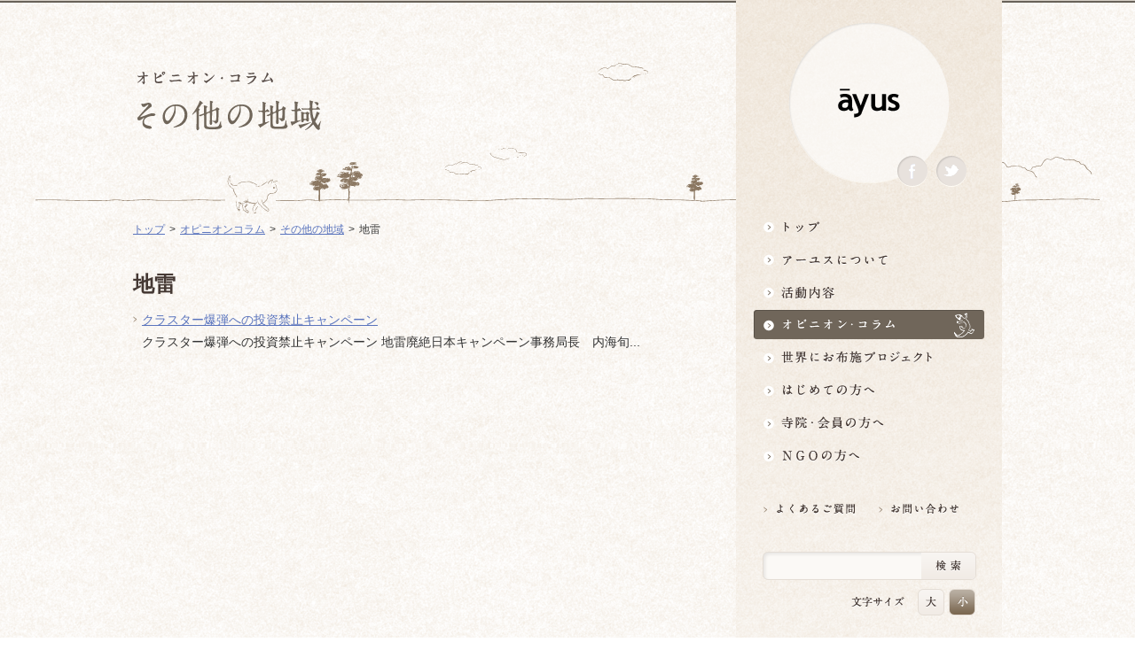

--- FILE ---
content_type: text/html; charset=UTF-8
request_url: https://ngo-ayus.jp/column/other/%E5%9C%B0%E9%9B%B7/
body_size: 7335
content:
<!DOCTYPE html>
<html lang="ja">
<head>
	<meta charset="UTF-8">
	<title>  カテゴリー  地雷 | アーユス仏教国際協力ネットワーク</title>
	<link rel="stylesheet" type="text/css" href="https://ngo-ayus.jp/wp/wp-content/themes/ayus_theme/style.css" media="all" />
	<link rel="stylesheet" type="text/css" href="https://ngo-ayus.jp/wp/wp-content/themes/ayus_theme/css/dropmenu.css" media="all" />
	<meta name="viewport" content="width=1000px">
	<meta name="author" content="アーユス仏教国際協力ネットワーク" />
	<meta name="copyright" content="アーユス仏教国際協力ネットワーク" />
	<meta name="robots" content="index, follow" />
	<meta name="keywords" content="アーユス仏教国際協力ネットワーク,ayus,アーユス,仏教,NGO" />
	<meta name="description" content="アーユスは、宗派を超えて仏教僧侶が集まり、仏教の精神に基づいて、1993年に設立された国際協力NGOです。世界の様々な現実に目を開き、貧困や不公正、環境破壊など、平和と人権に関わる問題に足元から取り組んでいきます。" />
	<meta property="og:title" content="  カテゴリー  地雷 | アーユス仏教国際協力ネットワーク" />
	<meta property="og:description" content="アーユスは、宗派を超えて仏教僧侶が集まり、仏教の精神に基づいて、1993年に設立された国際協力NGOです。世界の様々な現実に目を開き、貧困や不公正、環境破壊など、平和と人権に関わる問題に足元から取り組んでいきます。"/>
	<meta property="og:type" content="website" />
	<meta property="og:image" content="https://ngo-ayus.jp/wp/wp-content/themes/ayus_theme/img/logo_ayus_fb.gif" />
	<meta property="og:site_name" content="&#x30a2;&#x30fc;&#x30e6;&#x30b9;&#x4ecf;&#x6559;&#x56fd;&#x969b;&#x5354;&#x529b;&#x30cd;&#x30c3;&#x30c8;&#x30ef;&#x30fc;&#x30af;" />
	<meta property="og:locale" content="ja_JP" />
	<meta property="fb:admins" content="100003133585989" />
	<meta name="google-site-verification" content="w6Lbi9ze3FissFZyga2hgLTMBb_XbKmv-R2d_GZsHYI" />	
	<script type="text/javascript" src="https://ngo-ayus.jp/wp/wp-content/themes/ayus_theme/js/jquery-1.7.2.min.js"></script>
	<script type="text/javascript">
	$(function(){
			   //送信ボタンの無効、チェックボックスを外す
				$(".fromLink input").css({opacity:"0.5",cursor:"default"}).attr("disabled","disabed");
				$(".agreement input:checkbox").attr('checked',false);
			   //チェックボックスがクリックされると送信ボタン有効
				$(".agreement label,.agreement input").click(function(){
					if($(".agreement input:checkbox").is(':checked')){
						$(".fromLink input").css({opacity:"1",cursor:"pointer", background:"#FFBFBF"}).removeAttr("disabled");
					}else{
						 $(".fromLink input").css({opacity:"0.4",cursor:"default", background:"#ECECFB"}).attr("disabled","disabed");
				}
			})
	});
	</script>    	
	<script type="text/javascript" src="https://ngo-ayus.jp/wp/wp-content/themes/ayus_theme/js/jquery.smoothScroll.js"></script>
	<script type="text/javascript" src="https://ngo-ayus.jp/wp/wp-content/themes/ayus_theme/js/jquery.cookie.js"></script>
	<script type="text/javascript">
	jQuery(function($){
    var history = $.cookie('fontSize');
    var elm = $('#mainContent');
    var elm2 = $('#textResize');
    (!history)? elm.addClass('fontM'):elm.addClass(history);
    (!history)? elm2.addClass('fontM'):elm2.addClass(history);	
    $('dd','#textResize').click(function(){
        var setFontSize = this.id;
    	$.cookie('fontSize', setFontSize ,{path:'/'});
        elm.removeClass().addClass(setFontSize);
        elm2.removeClass().addClass(setFontSize);
        });
    });
	</script>
	<script type="text/javascript" src="https://ngo-ayus.jp/wp/wp-content/themes/ayus_theme/js/jquery.bxSlider.min.js"></script>
	<script type="text/javascript">
		$(document).ready(function(){
			$('#topslide').bxSlider({
			speed: 1000,
			pause: 5000,
			auto: 'ture'
			});
		});
	</script>
	<script type="text/javascript" src="https://ngo-ayus.jp/wp/wp-content/themes/ayus_theme/js/superfish.js"></script>
	<script> 
		 $(document).ready(function() { 
			$('ul#naviList').superfish(); 
		}); 
	 </script>
<meta name='robots' content='max-image-preview:large' />
<link rel="alternate" type="application/rss+xml" title="アーユス仏教国際協力ネットワーク &raquo; 地雷 カテゴリー のフィード" href="https://ngo-ayus.jp/column/other/%e5%9c%b0%e9%9b%b7/feed/" />
<script type="text/javascript">
window._wpemojiSettings = {"baseUrl":"https:\/\/s.w.org\/images\/core\/emoji\/14.0.0\/72x72\/","ext":".png","svgUrl":"https:\/\/s.w.org\/images\/core\/emoji\/14.0.0\/svg\/","svgExt":".svg","source":{"concatemoji":"https:\/\/ngo-ayus.jp\/wp\/wp-includes\/js\/wp-emoji-release.min.js?ver=6.2.8"}};
/*! This file is auto-generated */
!function(e,a,t){var n,r,o,i=a.createElement("canvas"),p=i.getContext&&i.getContext("2d");function s(e,t){p.clearRect(0,0,i.width,i.height),p.fillText(e,0,0);e=i.toDataURL();return p.clearRect(0,0,i.width,i.height),p.fillText(t,0,0),e===i.toDataURL()}function c(e){var t=a.createElement("script");t.src=e,t.defer=t.type="text/javascript",a.getElementsByTagName("head")[0].appendChild(t)}for(o=Array("flag","emoji"),t.supports={everything:!0,everythingExceptFlag:!0},r=0;r<o.length;r++)t.supports[o[r]]=function(e){if(p&&p.fillText)switch(p.textBaseline="top",p.font="600 32px Arial",e){case"flag":return s("\ud83c\udff3\ufe0f\u200d\u26a7\ufe0f","\ud83c\udff3\ufe0f\u200b\u26a7\ufe0f")?!1:!s("\ud83c\uddfa\ud83c\uddf3","\ud83c\uddfa\u200b\ud83c\uddf3")&&!s("\ud83c\udff4\udb40\udc67\udb40\udc62\udb40\udc65\udb40\udc6e\udb40\udc67\udb40\udc7f","\ud83c\udff4\u200b\udb40\udc67\u200b\udb40\udc62\u200b\udb40\udc65\u200b\udb40\udc6e\u200b\udb40\udc67\u200b\udb40\udc7f");case"emoji":return!s("\ud83e\udef1\ud83c\udffb\u200d\ud83e\udef2\ud83c\udfff","\ud83e\udef1\ud83c\udffb\u200b\ud83e\udef2\ud83c\udfff")}return!1}(o[r]),t.supports.everything=t.supports.everything&&t.supports[o[r]],"flag"!==o[r]&&(t.supports.everythingExceptFlag=t.supports.everythingExceptFlag&&t.supports[o[r]]);t.supports.everythingExceptFlag=t.supports.everythingExceptFlag&&!t.supports.flag,t.DOMReady=!1,t.readyCallback=function(){t.DOMReady=!0},t.supports.everything||(n=function(){t.readyCallback()},a.addEventListener?(a.addEventListener("DOMContentLoaded",n,!1),e.addEventListener("load",n,!1)):(e.attachEvent("onload",n),a.attachEvent("onreadystatechange",function(){"complete"===a.readyState&&t.readyCallback()})),(e=t.source||{}).concatemoji?c(e.concatemoji):e.wpemoji&&e.twemoji&&(c(e.twemoji),c(e.wpemoji)))}(window,document,window._wpemojiSettings);
</script>
<style type="text/css">
img.wp-smiley,
img.emoji {
	display: inline !important;
	border: none !important;
	box-shadow: none !important;
	height: 1em !important;
	width: 1em !important;
	margin: 0 0.07em !important;
	vertical-align: -0.1em !important;
	background: none !important;
	padding: 0 !important;
}
</style>
	<link rel='stylesheet' id='wp-block-library-css' href='https://ngo-ayus.jp/wp/wp-includes/css/dist/block-library/style.min.css?ver=6.2.8' type='text/css' media='all' />
<link rel='stylesheet' id='classic-theme-styles-css' href='https://ngo-ayus.jp/wp/wp-includes/css/classic-themes.min.css?ver=6.2.8' type='text/css' media='all' />
<style id='global-styles-inline-css' type='text/css'>
body{--wp--preset--color--black: #000000;--wp--preset--color--cyan-bluish-gray: #abb8c3;--wp--preset--color--white: #ffffff;--wp--preset--color--pale-pink: #f78da7;--wp--preset--color--vivid-red: #cf2e2e;--wp--preset--color--luminous-vivid-orange: #ff6900;--wp--preset--color--luminous-vivid-amber: #fcb900;--wp--preset--color--light-green-cyan: #7bdcb5;--wp--preset--color--vivid-green-cyan: #00d084;--wp--preset--color--pale-cyan-blue: #8ed1fc;--wp--preset--color--vivid-cyan-blue: #0693e3;--wp--preset--color--vivid-purple: #9b51e0;--wp--preset--gradient--vivid-cyan-blue-to-vivid-purple: linear-gradient(135deg,rgba(6,147,227,1) 0%,rgb(155,81,224) 100%);--wp--preset--gradient--light-green-cyan-to-vivid-green-cyan: linear-gradient(135deg,rgb(122,220,180) 0%,rgb(0,208,130) 100%);--wp--preset--gradient--luminous-vivid-amber-to-luminous-vivid-orange: linear-gradient(135deg,rgba(252,185,0,1) 0%,rgba(255,105,0,1) 100%);--wp--preset--gradient--luminous-vivid-orange-to-vivid-red: linear-gradient(135deg,rgba(255,105,0,1) 0%,rgb(207,46,46) 100%);--wp--preset--gradient--very-light-gray-to-cyan-bluish-gray: linear-gradient(135deg,rgb(238,238,238) 0%,rgb(169,184,195) 100%);--wp--preset--gradient--cool-to-warm-spectrum: linear-gradient(135deg,rgb(74,234,220) 0%,rgb(151,120,209) 20%,rgb(207,42,186) 40%,rgb(238,44,130) 60%,rgb(251,105,98) 80%,rgb(254,248,76) 100%);--wp--preset--gradient--blush-light-purple: linear-gradient(135deg,rgb(255,206,236) 0%,rgb(152,150,240) 100%);--wp--preset--gradient--blush-bordeaux: linear-gradient(135deg,rgb(254,205,165) 0%,rgb(254,45,45) 50%,rgb(107,0,62) 100%);--wp--preset--gradient--luminous-dusk: linear-gradient(135deg,rgb(255,203,112) 0%,rgb(199,81,192) 50%,rgb(65,88,208) 100%);--wp--preset--gradient--pale-ocean: linear-gradient(135deg,rgb(255,245,203) 0%,rgb(182,227,212) 50%,rgb(51,167,181) 100%);--wp--preset--gradient--electric-grass: linear-gradient(135deg,rgb(202,248,128) 0%,rgb(113,206,126) 100%);--wp--preset--gradient--midnight: linear-gradient(135deg,rgb(2,3,129) 0%,rgb(40,116,252) 100%);--wp--preset--duotone--dark-grayscale: url('#wp-duotone-dark-grayscale');--wp--preset--duotone--grayscale: url('#wp-duotone-grayscale');--wp--preset--duotone--purple-yellow: url('#wp-duotone-purple-yellow');--wp--preset--duotone--blue-red: url('#wp-duotone-blue-red');--wp--preset--duotone--midnight: url('#wp-duotone-midnight');--wp--preset--duotone--magenta-yellow: url('#wp-duotone-magenta-yellow');--wp--preset--duotone--purple-green: url('#wp-duotone-purple-green');--wp--preset--duotone--blue-orange: url('#wp-duotone-blue-orange');--wp--preset--font-size--small: 13px;--wp--preset--font-size--medium: 20px;--wp--preset--font-size--large: 36px;--wp--preset--font-size--x-large: 42px;--wp--preset--spacing--20: 0.44rem;--wp--preset--spacing--30: 0.67rem;--wp--preset--spacing--40: 1rem;--wp--preset--spacing--50: 1.5rem;--wp--preset--spacing--60: 2.25rem;--wp--preset--spacing--70: 3.38rem;--wp--preset--spacing--80: 5.06rem;--wp--preset--shadow--natural: 6px 6px 9px rgba(0, 0, 0, 0.2);--wp--preset--shadow--deep: 12px 12px 50px rgba(0, 0, 0, 0.4);--wp--preset--shadow--sharp: 6px 6px 0px rgba(0, 0, 0, 0.2);--wp--preset--shadow--outlined: 6px 6px 0px -3px rgba(255, 255, 255, 1), 6px 6px rgba(0, 0, 0, 1);--wp--preset--shadow--crisp: 6px 6px 0px rgba(0, 0, 0, 1);}:where(.is-layout-flex){gap: 0.5em;}body .is-layout-flow > .alignleft{float: left;margin-inline-start: 0;margin-inline-end: 2em;}body .is-layout-flow > .alignright{float: right;margin-inline-start: 2em;margin-inline-end: 0;}body .is-layout-flow > .aligncenter{margin-left: auto !important;margin-right: auto !important;}body .is-layout-constrained > .alignleft{float: left;margin-inline-start: 0;margin-inline-end: 2em;}body .is-layout-constrained > .alignright{float: right;margin-inline-start: 2em;margin-inline-end: 0;}body .is-layout-constrained > .aligncenter{margin-left: auto !important;margin-right: auto !important;}body .is-layout-constrained > :where(:not(.alignleft):not(.alignright):not(.alignfull)){max-width: var(--wp--style--global--content-size);margin-left: auto !important;margin-right: auto !important;}body .is-layout-constrained > .alignwide{max-width: var(--wp--style--global--wide-size);}body .is-layout-flex{display: flex;}body .is-layout-flex{flex-wrap: wrap;align-items: center;}body .is-layout-flex > *{margin: 0;}:where(.wp-block-columns.is-layout-flex){gap: 2em;}.has-black-color{color: var(--wp--preset--color--black) !important;}.has-cyan-bluish-gray-color{color: var(--wp--preset--color--cyan-bluish-gray) !important;}.has-white-color{color: var(--wp--preset--color--white) !important;}.has-pale-pink-color{color: var(--wp--preset--color--pale-pink) !important;}.has-vivid-red-color{color: var(--wp--preset--color--vivid-red) !important;}.has-luminous-vivid-orange-color{color: var(--wp--preset--color--luminous-vivid-orange) !important;}.has-luminous-vivid-amber-color{color: var(--wp--preset--color--luminous-vivid-amber) !important;}.has-light-green-cyan-color{color: var(--wp--preset--color--light-green-cyan) !important;}.has-vivid-green-cyan-color{color: var(--wp--preset--color--vivid-green-cyan) !important;}.has-pale-cyan-blue-color{color: var(--wp--preset--color--pale-cyan-blue) !important;}.has-vivid-cyan-blue-color{color: var(--wp--preset--color--vivid-cyan-blue) !important;}.has-vivid-purple-color{color: var(--wp--preset--color--vivid-purple) !important;}.has-black-background-color{background-color: var(--wp--preset--color--black) !important;}.has-cyan-bluish-gray-background-color{background-color: var(--wp--preset--color--cyan-bluish-gray) !important;}.has-white-background-color{background-color: var(--wp--preset--color--white) !important;}.has-pale-pink-background-color{background-color: var(--wp--preset--color--pale-pink) !important;}.has-vivid-red-background-color{background-color: var(--wp--preset--color--vivid-red) !important;}.has-luminous-vivid-orange-background-color{background-color: var(--wp--preset--color--luminous-vivid-orange) !important;}.has-luminous-vivid-amber-background-color{background-color: var(--wp--preset--color--luminous-vivid-amber) !important;}.has-light-green-cyan-background-color{background-color: var(--wp--preset--color--light-green-cyan) !important;}.has-vivid-green-cyan-background-color{background-color: var(--wp--preset--color--vivid-green-cyan) !important;}.has-pale-cyan-blue-background-color{background-color: var(--wp--preset--color--pale-cyan-blue) !important;}.has-vivid-cyan-blue-background-color{background-color: var(--wp--preset--color--vivid-cyan-blue) !important;}.has-vivid-purple-background-color{background-color: var(--wp--preset--color--vivid-purple) !important;}.has-black-border-color{border-color: var(--wp--preset--color--black) !important;}.has-cyan-bluish-gray-border-color{border-color: var(--wp--preset--color--cyan-bluish-gray) !important;}.has-white-border-color{border-color: var(--wp--preset--color--white) !important;}.has-pale-pink-border-color{border-color: var(--wp--preset--color--pale-pink) !important;}.has-vivid-red-border-color{border-color: var(--wp--preset--color--vivid-red) !important;}.has-luminous-vivid-orange-border-color{border-color: var(--wp--preset--color--luminous-vivid-orange) !important;}.has-luminous-vivid-amber-border-color{border-color: var(--wp--preset--color--luminous-vivid-amber) !important;}.has-light-green-cyan-border-color{border-color: var(--wp--preset--color--light-green-cyan) !important;}.has-vivid-green-cyan-border-color{border-color: var(--wp--preset--color--vivid-green-cyan) !important;}.has-pale-cyan-blue-border-color{border-color: var(--wp--preset--color--pale-cyan-blue) !important;}.has-vivid-cyan-blue-border-color{border-color: var(--wp--preset--color--vivid-cyan-blue) !important;}.has-vivid-purple-border-color{border-color: var(--wp--preset--color--vivid-purple) !important;}.has-vivid-cyan-blue-to-vivid-purple-gradient-background{background: var(--wp--preset--gradient--vivid-cyan-blue-to-vivid-purple) !important;}.has-light-green-cyan-to-vivid-green-cyan-gradient-background{background: var(--wp--preset--gradient--light-green-cyan-to-vivid-green-cyan) !important;}.has-luminous-vivid-amber-to-luminous-vivid-orange-gradient-background{background: var(--wp--preset--gradient--luminous-vivid-amber-to-luminous-vivid-orange) !important;}.has-luminous-vivid-orange-to-vivid-red-gradient-background{background: var(--wp--preset--gradient--luminous-vivid-orange-to-vivid-red) !important;}.has-very-light-gray-to-cyan-bluish-gray-gradient-background{background: var(--wp--preset--gradient--very-light-gray-to-cyan-bluish-gray) !important;}.has-cool-to-warm-spectrum-gradient-background{background: var(--wp--preset--gradient--cool-to-warm-spectrum) !important;}.has-blush-light-purple-gradient-background{background: var(--wp--preset--gradient--blush-light-purple) !important;}.has-blush-bordeaux-gradient-background{background: var(--wp--preset--gradient--blush-bordeaux) !important;}.has-luminous-dusk-gradient-background{background: var(--wp--preset--gradient--luminous-dusk) !important;}.has-pale-ocean-gradient-background{background: var(--wp--preset--gradient--pale-ocean) !important;}.has-electric-grass-gradient-background{background: var(--wp--preset--gradient--electric-grass) !important;}.has-midnight-gradient-background{background: var(--wp--preset--gradient--midnight) !important;}.has-small-font-size{font-size: var(--wp--preset--font-size--small) !important;}.has-medium-font-size{font-size: var(--wp--preset--font-size--medium) !important;}.has-large-font-size{font-size: var(--wp--preset--font-size--large) !important;}.has-x-large-font-size{font-size: var(--wp--preset--font-size--x-large) !important;}
.wp-block-navigation a:where(:not(.wp-element-button)){color: inherit;}
:where(.wp-block-columns.is-layout-flex){gap: 2em;}
.wp-block-pullquote{font-size: 1.5em;line-height: 1.6;}
</style>
<link rel='stylesheet' id='contact-form-7-css' href='https://ngo-ayus.jp/wp/wp-content/plugins/contact-form-7/includes/css/styles.css?ver=5.7.7' type='text/css' media='all' />
<link rel="https://api.w.org/" href="https://ngo-ayus.jp/wp-json/" /><link rel="EditURI" type="application/rsd+xml" title="RSD" href="https://ngo-ayus.jp/wp/xmlrpc.php?rsd" />
<link rel="wlwmanifest" type="application/wlwmanifest+xml" href="https://ngo-ayus.jp/wp/wp-includes/wlwmanifest.xml" />
<meta name="generator" content="WordPress 6.2.8" />

<script type="text/javascript">

  var _gaq = _gaq || [];
  _gaq.push(['_setAccount', 'UA-10148935-2']);
  _gaq.push(['_trackPageview']);

  (function() {
    var ga = document.createElement('script'); ga.type = 'text/javascript'; ga.async = true;
    ga.src = ('https:' == document.location.protocol ? 'https://ssl' : 'http://www') + '.google-analytics.com/ga.js';
    var s = document.getElementsByTagName('script')[0]; s.parentNode.insertBefore(ga, s);
  })();

</script>
</head>
<a name="top" id="top"></a>
<body id="pagetype_low"
	class="archive tax-other_cat term-59">
<div id="fb-root"></div>
<script>(function(d, s, id) {
  var js, fjs = d.getElementsByTagName(s)[0];
  if (d.getElementById(id)) return;
  js = d.createElement(s); js.id = id;
  js.src = "//connect.facebook.net/ja_JP/all.js#xfbml=1";
  fjs.parentNode.insertBefore(js, fjs);
}(document, 'script', 'facebook-jssdk'));</script><div id="wrap" class="archive tax-other_cat term-59"> 
	<div id="gNavi">
			<div id="h1Box">
				<h1><a href="https://ngo-ayus.jp/">ayus</a></h1>
				<ul>
					<li class="facebook"><a href="https://www.facebook.com/ayus.org" target="_blank">Facebook</a></li>
					<li class="twitter"><a href="https://twitter.com/NPOayus" target="_blank">Twitter</a></li>
				</ul>
			</div>
			<ul id="naviList">
				<li>
					<a href="https://ngo-ayus.jp/" id="naviTop" class="firstNavi">トップ</a>
				</li>
				<li>
					<a href="https://ngo-ayus.jp/about/" id="naviAbout" class="firstNavi">アーユスについて</a>
					<ul>
						<li><a href="https://ngo-ayus.jp/about/mission/"><span><span><span>理念・使命・活動原則</span></span></span></a></li>
						<li><a href="https://ngo-ayus.jp/about/outline/"><span><span><span>団体概要</span></span></span></a></li>
						<li><a href="https://ngo-ayus.jp/about/message/"><span><span><span>理事長挨拶</span></span></span></a></li>
						<li><a href="https://ngo-ayus.jp/about/staff/"><span><span><span>役員・スタッフ</span></span></span></a></li>
						<li><a href="https://ngo-ayus.jp/about/special/"><span><span><span>専門委員</span></span></span></a></li>
						<li><a href="https://ngo-ayus.jp/about/plan/"><span><span><span>中期目標・計画</span></span></span></a></li>
						<li class="naviBtm"><a href="https://ngo-ayus.jp/about/access/"><span><span><span>アクセスマップ</span></span></span></span></span></span></a></li>
					</ul>					
				</li>
				<li>
					<a href="https://ngo-ayus.jp/activity/" id="naviActivity" class="firstNavi">活動内容</a>
					<ul>
						<li><a href=""><span><span><span>NGO支援</span></span></span></a>
							<ul>
							<li><a href="https://ngo-ayus.jp/activity/socialchange/"><span><span><span>NGOソーシャルチェンジ支援</span></span></span></a></li>
<li><a href="https://ngo-ayus.jp/activity/city_lights/"><span><span><span>『街の灯』支援</span></span></span></a></li>
								<li><a href="https://ngo-ayus.jp/activity/peace_human_support/"><span><span><span>平和人権支援</span></span></span></a></li>
								<li><a href="https://ngo-ayus.jp/activity/situation_support/"><span><span><span>時局対応支援</span></span></span></a></li>
								<li><a href="https://ngo-ayus.jp/activity/award/"><span><span><span>アーユス賞</span></span></span></a></li>
								<li><a href="https://ngo-ayus.jp/activity/organization_support/"><span><span><span>団体支援</span></span></span></a></li>
								<li><a href="https://ngo-ayus.jp/activity/fukushima_support/"><span><span><span>福島支援・脱原発</span></span></span></a></li>
								<li><a href="https://ngo-ayus.jp/activity/ngo_support/"><span><span><span>【終了】NGO組織強化支援</span></span></span></a></li>
								<li><a href="https://ngo-ayus.jp/activity/breakthrough/"><span><span><span>【終了】NGOブレークスルー支援</span></span></span></a></li>
								<li><a href="https://ngo-ayus.jp/activity/evaluation_support/"><span><span><span>【終了】評価支援</span></span></span></a></li>
								<li class="naviBtm"><a href="https://ngo-ayus.jp/activity/partnership_support/"><span><span><span>【終了】パートナーシップ事業支援</span></span></span></a></li>
							</ul>
						</li>
						<li id="education" class="naviBtm"><a href=""><span><span><span>研修・ネットワーク</span></span></span></a>
							<ul>
								<li><a href="https://ngo-ayus.jp/activity/training/"><span><span><span>研修研究啓発</span></span></span></a></li>
<li><a href="https://ngo-ayus.jp/activity/temple_support/"><span><span><span>地域活動サポート</span></span></span></a></li>
								<li><a href="https://ngo-ayus.jp/activity/publication/"><span><span><span>開発教育</span></span></span></a></li>
								
								<li><a href="https://ngo-ayus.jp/activity/lecturer/"><span><span><span>普及活動</span></span></span></a></li>
								<li class="naviBtm"><a href="https://ngo-ayus.jp/activity/cooperation/"><span><span><span>他団体との連携・ネットワーキング</span></span></span></a></li>
							</ul>
						</li>
					</ul>
				</li>
				<li>
					<a href="https://ngo-ayus.jp/column/" id="naviColumn" class="firstNavi">オピニオン・コラム仏教者・NGO人があれこれ語る</a>
					<ul>
						<li><a href="https://ngo-ayus.jp/column/staff_notes/"><span><span><span>スタッフ雑記帳</span></span></span></a></li>
						<li><a href="https://ngo-ayus.jp/column/entertainment/"><span><span><span>仏教エンタメ</span></span></span></a></li>
						<li><a href="https://ngo-ayus.jp/column/buddhism/"><span><span><span>エンゲイジドブッディズム/<br />仏教と国際協力</span></span></span></a></li>
						<li><a href="https://ngo-ayus.jp/column/fukushima/"><span><span><span>福島／脱原発／東日本</span></span></span></a></li>
						<li><a href="https://ngo-ayus.jp/column/international"><span><span><span>国際協力の現場から</span></span></span></a></li>
						<li><a href="https://ngo-ayus.jp/column/middle_east/"><span><span><span>平和人権／中東</span></span></span></a></li>
						<li><a href="https://ngo-ayus.jp/column/asia/"><span><span><span>平和人権／アジア</span></span></span></a></li>
						<li><a href="https://ngo-ayus.jp/column/temples/"><span><span><span>国際協力の寺</span></span></span></a></li>
						<li class="naviBtm"><a href="https://ngo-ayus.jp/column/other/"><span><span><span>その他の地域</span></span></span></a></li>
					</ul>		
				</li>
				<li>
					<a href="https://ngo-ayus.jp/project/" id="naviProject" class="firstNavi">世界にお布施プロジェクトイベント・募金・グッズ情報</a>
					<ul>
						<li><a href="https://ngo-ayus.jp/project/donation/"><span><span><span>寄付・協力する</span></span></span></a></li>
						<li><a href="https://ngo-ayus.jp/project/event/"><span><span><span>イベント</span></span></span></a></li>
						<li class="naviBtm"><a href="https://ngo-ayus.jp/project/goods/"><span><span><span>グッズ購入</span></span></span></a></li>
					</ul>
				</li>

				<li><a href="https://ngo-ayus.jp/ayus/" id="naviAyus" class="firstNavi">はじめての方へ3分でわかる！アーユス</a></li>
				<li>
					<a href="https://ngo-ayus.jp/members/" id="naviMembers" class="firstNavi">寺院・会員の方へ世界とつながるお寺活用術</a>
					<ul>
						<li><a href="https://ngo-ayus.jp/members/workshop/"><span><span><span>ワークショップ</span></span></span></a></li>
						<li><a href="https://ngo-ayus.jp/members/seminar/"><span><span><span>セミナー・講演会</span></span></span></a></li>
						<li><a href="https://ngo-ayus.jp/members/exhibition/"><span><span><span>展示・上映会</span></span></span></a></li>
						<li><a href="https://ngo-ayus.jp/members/hall/"><span><span><span>会場提供</span></span></span></a></li>
						<li><a href="https://ngo-ayus.jp/members/donation_box/"><span><span><span>募金箱</span></span></span></a></li>
						<li class="naviBtm"><a href="https://ngo-ayus.jp/members/distribution/"><span><span><span>グッズ購入・販売</span></span></span></a></li>
					</ul>
				</li>
				<li>
					<a href="https://ngo-ayus.jp/ngo/" id="naviNgo" class="firstNavi">NGOの方へ 支援情報はこちら</a>
					<ul>
						<li><a href="https://ngo-ayus.jp/ngo"><span><span><span>支援情報一覧／スケジュールなど</span></span></span></a></li>
						<li><a href="https://ngo-ayus.jp/ngo/socialchange/"><span><span><span>NGOソーシャル・チェンジ支援</span></span></span></a></li>
　						<li><a href="https://ngo-ayus.jp/ngo/ngo_city_lights/"><span><span><span>『街の灯』支援事業</span></span></span></a></li>
						<li><a href="https://ngo-ayus.jp/ngo/situation_support/"><span><span><span>時局対応支援</span></span></span></a></li>
						<li><a href="https://ngo-ayus.jp/ngo/ngo_training/"><span><span><span>NGO研修</span></span></span></a></li>
						<li><a href="https://ngo-ayus.jp/ngo/cooperation/"><span><span><span>寺院との連携</span></span></span></a></li>
					<li><a href="https://ngo-ayus.jp/ngo/ngo_support/"><span><span><span>【終了】NGO組織強化支援</span></span></span></a></li>
						<li><a href="https://ngo-ayus.jp/ngo/evaluation_support/"><span><span><span>【終了】評価支援</span></span></span></a></li>
						<li><a href="https://ngo-ayus.jp/ngo/award/"><span><span><span>アーユスNGO賞</span></span></span></a></li>
						<li class="naviBtm"><a href="https://ngo-ayus.jp/ngo/breakthrough/"><span><span><span>【募集終了】ブレークスルー事業支援</span></span></span></a></li>						
					</ul>
				</li>
			</ul>
		
<!-- common_area -->			
			<div id="utilityBox">
				<ul id="linkList">

					<li><a href="https://ngo-ayus.jp/faq/"><img src="https://ngo-ayus.jp/wp/wp-content/themes/ayus_theme/img/faq_s.png" alt="よくあるご質問" width="120" height="20"></a></li>
					<li><a href="https://ngo-ayus.jp/contact/"><img src="https://ngo-ayus.jp/wp/wp-content/themes/ayus_theme/img/contact_s.png" alt="お問い合わせ" width="120" height="20"></a></li>
				</ul>
				
				<div id="serchBox">
				
				<form role="search" method="get" id="searchform" action="https://ngo-ayus.jp/">
    <div>
        <input type="text" value="" name="s" id="s" />
        <input type="submit" id="searchsubmit" value="Search" />
    </div>
</form>
				
				</div>
				<dl id="textResize">
					<dt>文字サイズ</dt>
					<dd id="fontL">大</dd>
					<dd id="fontM">小</dd>
				</dl>
				
				<p id="ayus_text"><img src="https://ngo-ayus.jp/wp/wp-content/themes/ayus_theme/img/ayus_text.png" alt="特定非営利活動法人アーユス仏教国際協力ネットワーク" width="181" height="30"></p>
				<p id="ayus_join"><a href="https://ngo-ayus.jp/join/"><img src="https://ngo-ayus.jp/wp/wp-content/themes/ayus_theme/img/join.png" alt="会員になるには" width="240" height="77"></a></p>
			</div>
<!-- common_area_end -->			

	</div>
	<div id="mainContent">
	<div id="headerArea">
	<h2>その他の地域</h2>
	</div>
	<div id="contentArea">
<!-- breadcrumb -->
		<ul class="breadcrumb">
			<li><a href="https://ngo-ayus.jp/">トップ</a></li>
			<li><a href="https://ngo-ayus.jp/column/">オピニオンコラム</a></li>
			<li><a href="https://ngo-ayus.jp/column/other">その他の地域<a></li>
			<li>地雷</li>
		</ul>
<!-- breadcrumb_end -->
	<div class="contentBox">
	<h3>地雷</h3>	
	<ul id="archivelist">
		    	    <li><a href="https://ngo-ayus.jp/column/other/2011/09/jcbl1/">クラスター爆弾への投資禁止キャンペーン</a><br />
	    	クラスター爆弾への投資禁止キャンペーン 地雷廃絶日本キャンペーン事務局長　内海旬...
	    </li>
	    		<ul>
 <div class="pageLink">
      <p class="left"></p>
      <p class="right"></p>
 </div>
	
	
<!-- editArea-end -->	
	</div>
	</div>
</div>
</div>
<!--mainContent-end -->
<!-- footer-start -->	
<script type='text/javascript' src='https://ngo-ayus.jp/wp/wp-content/plugins/contact-form-7/includes/swv/js/index.js?ver=5.7.7' id='swv-js'></script>
<script type='text/javascript' id='contact-form-7-js-extra'>
/* <![CDATA[ */
var wpcf7 = {"api":{"root":"https:\/\/ngo-ayus.jp\/wp-json\/","namespace":"contact-form-7\/v1"}};
/* ]]> */
</script>
<script type='text/javascript' src='https://ngo-ayus.jp/wp/wp-content/plugins/contact-form-7/includes/js/index.js?ver=5.7.7' id='contact-form-7-js'></script>
<script type='text/javascript' src='https://www.google.com/recaptcha/api.js?render=6LdSqfAgAAAAAGVBdgzIFl3shKohhicnAiJhLVqc&#038;ver=3.0' id='google-recaptcha-js'></script>
<script type='text/javascript' src='https://ngo-ayus.jp/wp/wp-includes/js/dist/vendor/wp-polyfill-inert.min.js?ver=3.1.2' id='wp-polyfill-inert-js'></script>
<script type='text/javascript' src='https://ngo-ayus.jp/wp/wp-includes/js/dist/vendor/regenerator-runtime.min.js?ver=0.13.11' id='regenerator-runtime-js'></script>
<script type='text/javascript' src='https://ngo-ayus.jp/wp/wp-includes/js/dist/vendor/wp-polyfill.min.js?ver=3.15.0' id='wp-polyfill-js'></script>
<script type='text/javascript' id='wpcf7-recaptcha-js-extra'>
/* <![CDATA[ */
var wpcf7_recaptcha = {"sitekey":"6LdSqfAgAAAAAGVBdgzIFl3shKohhicnAiJhLVqc","actions":{"homepage":"homepage","contactform":"contactform"}};
/* ]]> */
</script>
<script type='text/javascript' src='https://ngo-ayus.jp/wp/wp-content/plugins/contact-form-7/modules/recaptcha/index.js?ver=5.7.7' id='wpcf7-recaptcha-js'></script>
<!-- footer-start -->	
<div id="footer">
		
	<ul id="bannerArea">
		<li class="first"><a href="https://ngo-ayus.jp/project/fund_raising/congrat_nintei/"><img src="https://ngo-ayus.jp/wp/wp-content/themes/ayus_theme/img/2016/01/footer_banner07.png"/></a></li>
				<li><a href="https://ngo-ayus.jp/project/goods-donation/"><img src="https://ngo-ayus.jp/wp/wp-content/themes/ayus_theme/img/2016/12/footer_banner09.png"/></a></li>
						<li><a href="https://ngo-ayus.jp/project/donation/"><img src="https://ngo-ayus.jp/wp/wp-content/themes/ayus_theme/img/2016/01/footer_banner08.png"/></a></li>
					
				<li><a href="https://ngo-ayus.jp/join/"><img src="https://ngo-ayus.jp/wp/wp-content/themes/ayus_theme/img/2012/10/footer_bannar04.png"/></a></li>		
			
				<li><a href="https://www.mag2.com/m/0001560992"><img src="https://ngo-ayus.jp/wp/wp-content/themes/ayus_theme/img/2012/12/footer_banner061.png"/></a></li>		
			
	</ul>
	
		

	<div id="footArea_wrap">	
		<div id="footArea">
			<p id="pageTop"><a href="#top">PAGETOP</a></p>
			<dl>
			<dt>特定非営利活動法人アーユス仏教国際協力ネットワーク</dt>
			<dd>〒135-0024 東京都江東区清澄3-6-8</dd>
			<dd>TEL：03-3820-5831 / FAX：03-3820-5832 / Mail：<a href="mailto:tokyo@ngo-ayus.jp">tokyo@ngo-ayus.jp</a></dd>
			</dl>
			
			<p>© ayus All Rights Reserved.</p>
			
			
			<ul id="footerLink"> 
<!--<li><a href="https://ngo-ayus.jp/sitemap/"><img src="https://ngo-ayus.jp/wp/wp-content/themes/ayus_theme/img/footerLink01.png" alt="サイトマップ" width="89" height="11"></a></li> -->
				<li><a href="https://ngo-ayus.jp/privacy/"><img src="https://ngo-ayus.jp/wp/wp-content/themes/ayus_theme/img/footerLink03.png" alt="個人情報保護方針" width="114" height="11"></a></li>
			</ul>
		
        
        
        	
		</div>
	</div>
</div>
<!-- footer-end -->



    
    
</body>
</html><!-- footer-end -->



    
    
</body>
</html>

--- FILE ---
content_type: text/html; charset=utf-8
request_url: https://www.google.com/recaptcha/api2/anchor?ar=1&k=6LdSqfAgAAAAAGVBdgzIFl3shKohhicnAiJhLVqc&co=aHR0cHM6Ly9uZ28tYXl1cy5qcDo0NDM.&hl=en&v=PoyoqOPhxBO7pBk68S4YbpHZ&size=invisible&anchor-ms=20000&execute-ms=30000&cb=s7tggaqmv8gs
body_size: 48698
content:
<!DOCTYPE HTML><html dir="ltr" lang="en"><head><meta http-equiv="Content-Type" content="text/html; charset=UTF-8">
<meta http-equiv="X-UA-Compatible" content="IE=edge">
<title>reCAPTCHA</title>
<style type="text/css">
/* cyrillic-ext */
@font-face {
  font-family: 'Roboto';
  font-style: normal;
  font-weight: 400;
  font-stretch: 100%;
  src: url(//fonts.gstatic.com/s/roboto/v48/KFO7CnqEu92Fr1ME7kSn66aGLdTylUAMa3GUBHMdazTgWw.woff2) format('woff2');
  unicode-range: U+0460-052F, U+1C80-1C8A, U+20B4, U+2DE0-2DFF, U+A640-A69F, U+FE2E-FE2F;
}
/* cyrillic */
@font-face {
  font-family: 'Roboto';
  font-style: normal;
  font-weight: 400;
  font-stretch: 100%;
  src: url(//fonts.gstatic.com/s/roboto/v48/KFO7CnqEu92Fr1ME7kSn66aGLdTylUAMa3iUBHMdazTgWw.woff2) format('woff2');
  unicode-range: U+0301, U+0400-045F, U+0490-0491, U+04B0-04B1, U+2116;
}
/* greek-ext */
@font-face {
  font-family: 'Roboto';
  font-style: normal;
  font-weight: 400;
  font-stretch: 100%;
  src: url(//fonts.gstatic.com/s/roboto/v48/KFO7CnqEu92Fr1ME7kSn66aGLdTylUAMa3CUBHMdazTgWw.woff2) format('woff2');
  unicode-range: U+1F00-1FFF;
}
/* greek */
@font-face {
  font-family: 'Roboto';
  font-style: normal;
  font-weight: 400;
  font-stretch: 100%;
  src: url(//fonts.gstatic.com/s/roboto/v48/KFO7CnqEu92Fr1ME7kSn66aGLdTylUAMa3-UBHMdazTgWw.woff2) format('woff2');
  unicode-range: U+0370-0377, U+037A-037F, U+0384-038A, U+038C, U+038E-03A1, U+03A3-03FF;
}
/* math */
@font-face {
  font-family: 'Roboto';
  font-style: normal;
  font-weight: 400;
  font-stretch: 100%;
  src: url(//fonts.gstatic.com/s/roboto/v48/KFO7CnqEu92Fr1ME7kSn66aGLdTylUAMawCUBHMdazTgWw.woff2) format('woff2');
  unicode-range: U+0302-0303, U+0305, U+0307-0308, U+0310, U+0312, U+0315, U+031A, U+0326-0327, U+032C, U+032F-0330, U+0332-0333, U+0338, U+033A, U+0346, U+034D, U+0391-03A1, U+03A3-03A9, U+03B1-03C9, U+03D1, U+03D5-03D6, U+03F0-03F1, U+03F4-03F5, U+2016-2017, U+2034-2038, U+203C, U+2040, U+2043, U+2047, U+2050, U+2057, U+205F, U+2070-2071, U+2074-208E, U+2090-209C, U+20D0-20DC, U+20E1, U+20E5-20EF, U+2100-2112, U+2114-2115, U+2117-2121, U+2123-214F, U+2190, U+2192, U+2194-21AE, U+21B0-21E5, U+21F1-21F2, U+21F4-2211, U+2213-2214, U+2216-22FF, U+2308-230B, U+2310, U+2319, U+231C-2321, U+2336-237A, U+237C, U+2395, U+239B-23B7, U+23D0, U+23DC-23E1, U+2474-2475, U+25AF, U+25B3, U+25B7, U+25BD, U+25C1, U+25CA, U+25CC, U+25FB, U+266D-266F, U+27C0-27FF, U+2900-2AFF, U+2B0E-2B11, U+2B30-2B4C, U+2BFE, U+3030, U+FF5B, U+FF5D, U+1D400-1D7FF, U+1EE00-1EEFF;
}
/* symbols */
@font-face {
  font-family: 'Roboto';
  font-style: normal;
  font-weight: 400;
  font-stretch: 100%;
  src: url(//fonts.gstatic.com/s/roboto/v48/KFO7CnqEu92Fr1ME7kSn66aGLdTylUAMaxKUBHMdazTgWw.woff2) format('woff2');
  unicode-range: U+0001-000C, U+000E-001F, U+007F-009F, U+20DD-20E0, U+20E2-20E4, U+2150-218F, U+2190, U+2192, U+2194-2199, U+21AF, U+21E6-21F0, U+21F3, U+2218-2219, U+2299, U+22C4-22C6, U+2300-243F, U+2440-244A, U+2460-24FF, U+25A0-27BF, U+2800-28FF, U+2921-2922, U+2981, U+29BF, U+29EB, U+2B00-2BFF, U+4DC0-4DFF, U+FFF9-FFFB, U+10140-1018E, U+10190-1019C, U+101A0, U+101D0-101FD, U+102E0-102FB, U+10E60-10E7E, U+1D2C0-1D2D3, U+1D2E0-1D37F, U+1F000-1F0FF, U+1F100-1F1AD, U+1F1E6-1F1FF, U+1F30D-1F30F, U+1F315, U+1F31C, U+1F31E, U+1F320-1F32C, U+1F336, U+1F378, U+1F37D, U+1F382, U+1F393-1F39F, U+1F3A7-1F3A8, U+1F3AC-1F3AF, U+1F3C2, U+1F3C4-1F3C6, U+1F3CA-1F3CE, U+1F3D4-1F3E0, U+1F3ED, U+1F3F1-1F3F3, U+1F3F5-1F3F7, U+1F408, U+1F415, U+1F41F, U+1F426, U+1F43F, U+1F441-1F442, U+1F444, U+1F446-1F449, U+1F44C-1F44E, U+1F453, U+1F46A, U+1F47D, U+1F4A3, U+1F4B0, U+1F4B3, U+1F4B9, U+1F4BB, U+1F4BF, U+1F4C8-1F4CB, U+1F4D6, U+1F4DA, U+1F4DF, U+1F4E3-1F4E6, U+1F4EA-1F4ED, U+1F4F7, U+1F4F9-1F4FB, U+1F4FD-1F4FE, U+1F503, U+1F507-1F50B, U+1F50D, U+1F512-1F513, U+1F53E-1F54A, U+1F54F-1F5FA, U+1F610, U+1F650-1F67F, U+1F687, U+1F68D, U+1F691, U+1F694, U+1F698, U+1F6AD, U+1F6B2, U+1F6B9-1F6BA, U+1F6BC, U+1F6C6-1F6CF, U+1F6D3-1F6D7, U+1F6E0-1F6EA, U+1F6F0-1F6F3, U+1F6F7-1F6FC, U+1F700-1F7FF, U+1F800-1F80B, U+1F810-1F847, U+1F850-1F859, U+1F860-1F887, U+1F890-1F8AD, U+1F8B0-1F8BB, U+1F8C0-1F8C1, U+1F900-1F90B, U+1F93B, U+1F946, U+1F984, U+1F996, U+1F9E9, U+1FA00-1FA6F, U+1FA70-1FA7C, U+1FA80-1FA89, U+1FA8F-1FAC6, U+1FACE-1FADC, U+1FADF-1FAE9, U+1FAF0-1FAF8, U+1FB00-1FBFF;
}
/* vietnamese */
@font-face {
  font-family: 'Roboto';
  font-style: normal;
  font-weight: 400;
  font-stretch: 100%;
  src: url(//fonts.gstatic.com/s/roboto/v48/KFO7CnqEu92Fr1ME7kSn66aGLdTylUAMa3OUBHMdazTgWw.woff2) format('woff2');
  unicode-range: U+0102-0103, U+0110-0111, U+0128-0129, U+0168-0169, U+01A0-01A1, U+01AF-01B0, U+0300-0301, U+0303-0304, U+0308-0309, U+0323, U+0329, U+1EA0-1EF9, U+20AB;
}
/* latin-ext */
@font-face {
  font-family: 'Roboto';
  font-style: normal;
  font-weight: 400;
  font-stretch: 100%;
  src: url(//fonts.gstatic.com/s/roboto/v48/KFO7CnqEu92Fr1ME7kSn66aGLdTylUAMa3KUBHMdazTgWw.woff2) format('woff2');
  unicode-range: U+0100-02BA, U+02BD-02C5, U+02C7-02CC, U+02CE-02D7, U+02DD-02FF, U+0304, U+0308, U+0329, U+1D00-1DBF, U+1E00-1E9F, U+1EF2-1EFF, U+2020, U+20A0-20AB, U+20AD-20C0, U+2113, U+2C60-2C7F, U+A720-A7FF;
}
/* latin */
@font-face {
  font-family: 'Roboto';
  font-style: normal;
  font-weight: 400;
  font-stretch: 100%;
  src: url(//fonts.gstatic.com/s/roboto/v48/KFO7CnqEu92Fr1ME7kSn66aGLdTylUAMa3yUBHMdazQ.woff2) format('woff2');
  unicode-range: U+0000-00FF, U+0131, U+0152-0153, U+02BB-02BC, U+02C6, U+02DA, U+02DC, U+0304, U+0308, U+0329, U+2000-206F, U+20AC, U+2122, U+2191, U+2193, U+2212, U+2215, U+FEFF, U+FFFD;
}
/* cyrillic-ext */
@font-face {
  font-family: 'Roboto';
  font-style: normal;
  font-weight: 500;
  font-stretch: 100%;
  src: url(//fonts.gstatic.com/s/roboto/v48/KFO7CnqEu92Fr1ME7kSn66aGLdTylUAMa3GUBHMdazTgWw.woff2) format('woff2');
  unicode-range: U+0460-052F, U+1C80-1C8A, U+20B4, U+2DE0-2DFF, U+A640-A69F, U+FE2E-FE2F;
}
/* cyrillic */
@font-face {
  font-family: 'Roboto';
  font-style: normal;
  font-weight: 500;
  font-stretch: 100%;
  src: url(//fonts.gstatic.com/s/roboto/v48/KFO7CnqEu92Fr1ME7kSn66aGLdTylUAMa3iUBHMdazTgWw.woff2) format('woff2');
  unicode-range: U+0301, U+0400-045F, U+0490-0491, U+04B0-04B1, U+2116;
}
/* greek-ext */
@font-face {
  font-family: 'Roboto';
  font-style: normal;
  font-weight: 500;
  font-stretch: 100%;
  src: url(//fonts.gstatic.com/s/roboto/v48/KFO7CnqEu92Fr1ME7kSn66aGLdTylUAMa3CUBHMdazTgWw.woff2) format('woff2');
  unicode-range: U+1F00-1FFF;
}
/* greek */
@font-face {
  font-family: 'Roboto';
  font-style: normal;
  font-weight: 500;
  font-stretch: 100%;
  src: url(//fonts.gstatic.com/s/roboto/v48/KFO7CnqEu92Fr1ME7kSn66aGLdTylUAMa3-UBHMdazTgWw.woff2) format('woff2');
  unicode-range: U+0370-0377, U+037A-037F, U+0384-038A, U+038C, U+038E-03A1, U+03A3-03FF;
}
/* math */
@font-face {
  font-family: 'Roboto';
  font-style: normal;
  font-weight: 500;
  font-stretch: 100%;
  src: url(//fonts.gstatic.com/s/roboto/v48/KFO7CnqEu92Fr1ME7kSn66aGLdTylUAMawCUBHMdazTgWw.woff2) format('woff2');
  unicode-range: U+0302-0303, U+0305, U+0307-0308, U+0310, U+0312, U+0315, U+031A, U+0326-0327, U+032C, U+032F-0330, U+0332-0333, U+0338, U+033A, U+0346, U+034D, U+0391-03A1, U+03A3-03A9, U+03B1-03C9, U+03D1, U+03D5-03D6, U+03F0-03F1, U+03F4-03F5, U+2016-2017, U+2034-2038, U+203C, U+2040, U+2043, U+2047, U+2050, U+2057, U+205F, U+2070-2071, U+2074-208E, U+2090-209C, U+20D0-20DC, U+20E1, U+20E5-20EF, U+2100-2112, U+2114-2115, U+2117-2121, U+2123-214F, U+2190, U+2192, U+2194-21AE, U+21B0-21E5, U+21F1-21F2, U+21F4-2211, U+2213-2214, U+2216-22FF, U+2308-230B, U+2310, U+2319, U+231C-2321, U+2336-237A, U+237C, U+2395, U+239B-23B7, U+23D0, U+23DC-23E1, U+2474-2475, U+25AF, U+25B3, U+25B7, U+25BD, U+25C1, U+25CA, U+25CC, U+25FB, U+266D-266F, U+27C0-27FF, U+2900-2AFF, U+2B0E-2B11, U+2B30-2B4C, U+2BFE, U+3030, U+FF5B, U+FF5D, U+1D400-1D7FF, U+1EE00-1EEFF;
}
/* symbols */
@font-face {
  font-family: 'Roboto';
  font-style: normal;
  font-weight: 500;
  font-stretch: 100%;
  src: url(//fonts.gstatic.com/s/roboto/v48/KFO7CnqEu92Fr1ME7kSn66aGLdTylUAMaxKUBHMdazTgWw.woff2) format('woff2');
  unicode-range: U+0001-000C, U+000E-001F, U+007F-009F, U+20DD-20E0, U+20E2-20E4, U+2150-218F, U+2190, U+2192, U+2194-2199, U+21AF, U+21E6-21F0, U+21F3, U+2218-2219, U+2299, U+22C4-22C6, U+2300-243F, U+2440-244A, U+2460-24FF, U+25A0-27BF, U+2800-28FF, U+2921-2922, U+2981, U+29BF, U+29EB, U+2B00-2BFF, U+4DC0-4DFF, U+FFF9-FFFB, U+10140-1018E, U+10190-1019C, U+101A0, U+101D0-101FD, U+102E0-102FB, U+10E60-10E7E, U+1D2C0-1D2D3, U+1D2E0-1D37F, U+1F000-1F0FF, U+1F100-1F1AD, U+1F1E6-1F1FF, U+1F30D-1F30F, U+1F315, U+1F31C, U+1F31E, U+1F320-1F32C, U+1F336, U+1F378, U+1F37D, U+1F382, U+1F393-1F39F, U+1F3A7-1F3A8, U+1F3AC-1F3AF, U+1F3C2, U+1F3C4-1F3C6, U+1F3CA-1F3CE, U+1F3D4-1F3E0, U+1F3ED, U+1F3F1-1F3F3, U+1F3F5-1F3F7, U+1F408, U+1F415, U+1F41F, U+1F426, U+1F43F, U+1F441-1F442, U+1F444, U+1F446-1F449, U+1F44C-1F44E, U+1F453, U+1F46A, U+1F47D, U+1F4A3, U+1F4B0, U+1F4B3, U+1F4B9, U+1F4BB, U+1F4BF, U+1F4C8-1F4CB, U+1F4D6, U+1F4DA, U+1F4DF, U+1F4E3-1F4E6, U+1F4EA-1F4ED, U+1F4F7, U+1F4F9-1F4FB, U+1F4FD-1F4FE, U+1F503, U+1F507-1F50B, U+1F50D, U+1F512-1F513, U+1F53E-1F54A, U+1F54F-1F5FA, U+1F610, U+1F650-1F67F, U+1F687, U+1F68D, U+1F691, U+1F694, U+1F698, U+1F6AD, U+1F6B2, U+1F6B9-1F6BA, U+1F6BC, U+1F6C6-1F6CF, U+1F6D3-1F6D7, U+1F6E0-1F6EA, U+1F6F0-1F6F3, U+1F6F7-1F6FC, U+1F700-1F7FF, U+1F800-1F80B, U+1F810-1F847, U+1F850-1F859, U+1F860-1F887, U+1F890-1F8AD, U+1F8B0-1F8BB, U+1F8C0-1F8C1, U+1F900-1F90B, U+1F93B, U+1F946, U+1F984, U+1F996, U+1F9E9, U+1FA00-1FA6F, U+1FA70-1FA7C, U+1FA80-1FA89, U+1FA8F-1FAC6, U+1FACE-1FADC, U+1FADF-1FAE9, U+1FAF0-1FAF8, U+1FB00-1FBFF;
}
/* vietnamese */
@font-face {
  font-family: 'Roboto';
  font-style: normal;
  font-weight: 500;
  font-stretch: 100%;
  src: url(//fonts.gstatic.com/s/roboto/v48/KFO7CnqEu92Fr1ME7kSn66aGLdTylUAMa3OUBHMdazTgWw.woff2) format('woff2');
  unicode-range: U+0102-0103, U+0110-0111, U+0128-0129, U+0168-0169, U+01A0-01A1, U+01AF-01B0, U+0300-0301, U+0303-0304, U+0308-0309, U+0323, U+0329, U+1EA0-1EF9, U+20AB;
}
/* latin-ext */
@font-face {
  font-family: 'Roboto';
  font-style: normal;
  font-weight: 500;
  font-stretch: 100%;
  src: url(//fonts.gstatic.com/s/roboto/v48/KFO7CnqEu92Fr1ME7kSn66aGLdTylUAMa3KUBHMdazTgWw.woff2) format('woff2');
  unicode-range: U+0100-02BA, U+02BD-02C5, U+02C7-02CC, U+02CE-02D7, U+02DD-02FF, U+0304, U+0308, U+0329, U+1D00-1DBF, U+1E00-1E9F, U+1EF2-1EFF, U+2020, U+20A0-20AB, U+20AD-20C0, U+2113, U+2C60-2C7F, U+A720-A7FF;
}
/* latin */
@font-face {
  font-family: 'Roboto';
  font-style: normal;
  font-weight: 500;
  font-stretch: 100%;
  src: url(//fonts.gstatic.com/s/roboto/v48/KFO7CnqEu92Fr1ME7kSn66aGLdTylUAMa3yUBHMdazQ.woff2) format('woff2');
  unicode-range: U+0000-00FF, U+0131, U+0152-0153, U+02BB-02BC, U+02C6, U+02DA, U+02DC, U+0304, U+0308, U+0329, U+2000-206F, U+20AC, U+2122, U+2191, U+2193, U+2212, U+2215, U+FEFF, U+FFFD;
}
/* cyrillic-ext */
@font-face {
  font-family: 'Roboto';
  font-style: normal;
  font-weight: 900;
  font-stretch: 100%;
  src: url(//fonts.gstatic.com/s/roboto/v48/KFO7CnqEu92Fr1ME7kSn66aGLdTylUAMa3GUBHMdazTgWw.woff2) format('woff2');
  unicode-range: U+0460-052F, U+1C80-1C8A, U+20B4, U+2DE0-2DFF, U+A640-A69F, U+FE2E-FE2F;
}
/* cyrillic */
@font-face {
  font-family: 'Roboto';
  font-style: normal;
  font-weight: 900;
  font-stretch: 100%;
  src: url(//fonts.gstatic.com/s/roboto/v48/KFO7CnqEu92Fr1ME7kSn66aGLdTylUAMa3iUBHMdazTgWw.woff2) format('woff2');
  unicode-range: U+0301, U+0400-045F, U+0490-0491, U+04B0-04B1, U+2116;
}
/* greek-ext */
@font-face {
  font-family: 'Roboto';
  font-style: normal;
  font-weight: 900;
  font-stretch: 100%;
  src: url(//fonts.gstatic.com/s/roboto/v48/KFO7CnqEu92Fr1ME7kSn66aGLdTylUAMa3CUBHMdazTgWw.woff2) format('woff2');
  unicode-range: U+1F00-1FFF;
}
/* greek */
@font-face {
  font-family: 'Roboto';
  font-style: normal;
  font-weight: 900;
  font-stretch: 100%;
  src: url(//fonts.gstatic.com/s/roboto/v48/KFO7CnqEu92Fr1ME7kSn66aGLdTylUAMa3-UBHMdazTgWw.woff2) format('woff2');
  unicode-range: U+0370-0377, U+037A-037F, U+0384-038A, U+038C, U+038E-03A1, U+03A3-03FF;
}
/* math */
@font-face {
  font-family: 'Roboto';
  font-style: normal;
  font-weight: 900;
  font-stretch: 100%;
  src: url(//fonts.gstatic.com/s/roboto/v48/KFO7CnqEu92Fr1ME7kSn66aGLdTylUAMawCUBHMdazTgWw.woff2) format('woff2');
  unicode-range: U+0302-0303, U+0305, U+0307-0308, U+0310, U+0312, U+0315, U+031A, U+0326-0327, U+032C, U+032F-0330, U+0332-0333, U+0338, U+033A, U+0346, U+034D, U+0391-03A1, U+03A3-03A9, U+03B1-03C9, U+03D1, U+03D5-03D6, U+03F0-03F1, U+03F4-03F5, U+2016-2017, U+2034-2038, U+203C, U+2040, U+2043, U+2047, U+2050, U+2057, U+205F, U+2070-2071, U+2074-208E, U+2090-209C, U+20D0-20DC, U+20E1, U+20E5-20EF, U+2100-2112, U+2114-2115, U+2117-2121, U+2123-214F, U+2190, U+2192, U+2194-21AE, U+21B0-21E5, U+21F1-21F2, U+21F4-2211, U+2213-2214, U+2216-22FF, U+2308-230B, U+2310, U+2319, U+231C-2321, U+2336-237A, U+237C, U+2395, U+239B-23B7, U+23D0, U+23DC-23E1, U+2474-2475, U+25AF, U+25B3, U+25B7, U+25BD, U+25C1, U+25CA, U+25CC, U+25FB, U+266D-266F, U+27C0-27FF, U+2900-2AFF, U+2B0E-2B11, U+2B30-2B4C, U+2BFE, U+3030, U+FF5B, U+FF5D, U+1D400-1D7FF, U+1EE00-1EEFF;
}
/* symbols */
@font-face {
  font-family: 'Roboto';
  font-style: normal;
  font-weight: 900;
  font-stretch: 100%;
  src: url(//fonts.gstatic.com/s/roboto/v48/KFO7CnqEu92Fr1ME7kSn66aGLdTylUAMaxKUBHMdazTgWw.woff2) format('woff2');
  unicode-range: U+0001-000C, U+000E-001F, U+007F-009F, U+20DD-20E0, U+20E2-20E4, U+2150-218F, U+2190, U+2192, U+2194-2199, U+21AF, U+21E6-21F0, U+21F3, U+2218-2219, U+2299, U+22C4-22C6, U+2300-243F, U+2440-244A, U+2460-24FF, U+25A0-27BF, U+2800-28FF, U+2921-2922, U+2981, U+29BF, U+29EB, U+2B00-2BFF, U+4DC0-4DFF, U+FFF9-FFFB, U+10140-1018E, U+10190-1019C, U+101A0, U+101D0-101FD, U+102E0-102FB, U+10E60-10E7E, U+1D2C0-1D2D3, U+1D2E0-1D37F, U+1F000-1F0FF, U+1F100-1F1AD, U+1F1E6-1F1FF, U+1F30D-1F30F, U+1F315, U+1F31C, U+1F31E, U+1F320-1F32C, U+1F336, U+1F378, U+1F37D, U+1F382, U+1F393-1F39F, U+1F3A7-1F3A8, U+1F3AC-1F3AF, U+1F3C2, U+1F3C4-1F3C6, U+1F3CA-1F3CE, U+1F3D4-1F3E0, U+1F3ED, U+1F3F1-1F3F3, U+1F3F5-1F3F7, U+1F408, U+1F415, U+1F41F, U+1F426, U+1F43F, U+1F441-1F442, U+1F444, U+1F446-1F449, U+1F44C-1F44E, U+1F453, U+1F46A, U+1F47D, U+1F4A3, U+1F4B0, U+1F4B3, U+1F4B9, U+1F4BB, U+1F4BF, U+1F4C8-1F4CB, U+1F4D6, U+1F4DA, U+1F4DF, U+1F4E3-1F4E6, U+1F4EA-1F4ED, U+1F4F7, U+1F4F9-1F4FB, U+1F4FD-1F4FE, U+1F503, U+1F507-1F50B, U+1F50D, U+1F512-1F513, U+1F53E-1F54A, U+1F54F-1F5FA, U+1F610, U+1F650-1F67F, U+1F687, U+1F68D, U+1F691, U+1F694, U+1F698, U+1F6AD, U+1F6B2, U+1F6B9-1F6BA, U+1F6BC, U+1F6C6-1F6CF, U+1F6D3-1F6D7, U+1F6E0-1F6EA, U+1F6F0-1F6F3, U+1F6F7-1F6FC, U+1F700-1F7FF, U+1F800-1F80B, U+1F810-1F847, U+1F850-1F859, U+1F860-1F887, U+1F890-1F8AD, U+1F8B0-1F8BB, U+1F8C0-1F8C1, U+1F900-1F90B, U+1F93B, U+1F946, U+1F984, U+1F996, U+1F9E9, U+1FA00-1FA6F, U+1FA70-1FA7C, U+1FA80-1FA89, U+1FA8F-1FAC6, U+1FACE-1FADC, U+1FADF-1FAE9, U+1FAF0-1FAF8, U+1FB00-1FBFF;
}
/* vietnamese */
@font-face {
  font-family: 'Roboto';
  font-style: normal;
  font-weight: 900;
  font-stretch: 100%;
  src: url(//fonts.gstatic.com/s/roboto/v48/KFO7CnqEu92Fr1ME7kSn66aGLdTylUAMa3OUBHMdazTgWw.woff2) format('woff2');
  unicode-range: U+0102-0103, U+0110-0111, U+0128-0129, U+0168-0169, U+01A0-01A1, U+01AF-01B0, U+0300-0301, U+0303-0304, U+0308-0309, U+0323, U+0329, U+1EA0-1EF9, U+20AB;
}
/* latin-ext */
@font-face {
  font-family: 'Roboto';
  font-style: normal;
  font-weight: 900;
  font-stretch: 100%;
  src: url(//fonts.gstatic.com/s/roboto/v48/KFO7CnqEu92Fr1ME7kSn66aGLdTylUAMa3KUBHMdazTgWw.woff2) format('woff2');
  unicode-range: U+0100-02BA, U+02BD-02C5, U+02C7-02CC, U+02CE-02D7, U+02DD-02FF, U+0304, U+0308, U+0329, U+1D00-1DBF, U+1E00-1E9F, U+1EF2-1EFF, U+2020, U+20A0-20AB, U+20AD-20C0, U+2113, U+2C60-2C7F, U+A720-A7FF;
}
/* latin */
@font-face {
  font-family: 'Roboto';
  font-style: normal;
  font-weight: 900;
  font-stretch: 100%;
  src: url(//fonts.gstatic.com/s/roboto/v48/KFO7CnqEu92Fr1ME7kSn66aGLdTylUAMa3yUBHMdazQ.woff2) format('woff2');
  unicode-range: U+0000-00FF, U+0131, U+0152-0153, U+02BB-02BC, U+02C6, U+02DA, U+02DC, U+0304, U+0308, U+0329, U+2000-206F, U+20AC, U+2122, U+2191, U+2193, U+2212, U+2215, U+FEFF, U+FFFD;
}

</style>
<link rel="stylesheet" type="text/css" href="https://www.gstatic.com/recaptcha/releases/PoyoqOPhxBO7pBk68S4YbpHZ/styles__ltr.css">
<script nonce="KYI7mCVTyCVrm1GWigOX4Q" type="text/javascript">window['__recaptcha_api'] = 'https://www.google.com/recaptcha/api2/';</script>
<script type="text/javascript" src="https://www.gstatic.com/recaptcha/releases/PoyoqOPhxBO7pBk68S4YbpHZ/recaptcha__en.js" nonce="KYI7mCVTyCVrm1GWigOX4Q">
      
    </script></head>
<body><div id="rc-anchor-alert" class="rc-anchor-alert"></div>
<input type="hidden" id="recaptcha-token" value="[base64]">
<script type="text/javascript" nonce="KYI7mCVTyCVrm1GWigOX4Q">
      recaptcha.anchor.Main.init("[\x22ainput\x22,[\x22bgdata\x22,\x22\x22,\[base64]/[base64]/UltIKytdPWE6KGE8MjA0OD9SW0grK109YT4+NnwxOTI6KChhJjY0NTEyKT09NTUyOTYmJnErMTxoLmxlbmd0aCYmKGguY2hhckNvZGVBdChxKzEpJjY0NTEyKT09NTYzMjA/[base64]/MjU1OlI/[base64]/[base64]/[base64]/[base64]/[base64]/[base64]/[base64]/[base64]/[base64]/[base64]\x22,\[base64]\\u003d\\u003d\x22,\x22wrfCj8OdWcO4ZT3CvMOZw7FFw7/Dg8K5YsOcw4HDpcOwwpAEw4rCtcOxP3HDtGITwq3Dl8OJSWx9fcO3P1PDv8KIwrZiw6XDq8Onwo4YwpnDum9cw4tuwqQxwpc+cjDCtHfCr27CqGjCh8OWVXbCqEF2cMKaXB/CkMOEw4QoKAFvXGdHMsOsw5TCrcOyDVzDtzAZPm0SdnzCrS1sXDYxSRsUX8K5Cl3DucOQFMK5wrvDoMKiYmsoWybCgMO+e8K6w7vDkHnDok3Ds8O7wpTCkwZ8HMKXwpzCjDvClFHCpMKtwpbDv8O+cUdKLm7DvFQvbjFWB8O7wr7CvVxVZ3d9Vy/CmsKCUMOnUcOILsKoKsOtwqlOBBvDlcOqMHDDocKbw6McK8OLw7Vcwq/[base64]/[base64]/Cq8Krw47CgsO9W8Odw7gYwojCmMK/IkAPUzIjGcKXwqXCjXvDnlTCjwEswo0qwpLClsOoOMKvGAHDjH8Lb8ObworCtUxIVGktwofChQh3w5R0UW3DmCbCnXE0CcKaw4HDp8Knw7o5MXDDoMOBworCqMO/AsO1asO/f8Kfw53DkFTDmADDscOxHcKQLA3ClhN2IMOywo8jEMOcwpEsE8KOw7BOwpBmOMOuwqDDssKTSTcXw6rDlsKvCjfDh1XCncOOETXDjCJWLXtZw7nCnWbDjiTDuQYNR1/DnxrChExvdiwjw5DDusOEbkvDh15ZNgJye8Oawr3Ds1pUw503w7sgw587wrLCj8KjKiPDm8Klwos6wr3DhVMEw5lRBFwuXVbCqmXCvEQ0w5opRsO7MjE0w6vCi8OXwpPDrC4BGsOXw41dUkMTwozCpMK+wpjDlMOew4jCssO/w4HDtcK5QHNhwr3Clyt1ExvDvMOAM8OZw4fDmcOCwr0Rw6HCisKJwpDCvsK7AWLCrgdUw4vCglDClG/DoMOvw7EwQ8KnRcKeCX3CsiUXw6PCscOkwpJTw6vDo8KgwqjCr24qLcOmwrbCvsKew6hLR8OMTHXCp8OOFHzDs8KOW8OhcnFFcCZzw5E4dkp5dcOJfMKvw4jChcKjw6MhH8K/dMK4PhJ3csKJw7rDj3fDqVrCmC7Cpl5/GMKUacOWw41/[base64]/CjsKZw4XCqDd8UcODw7EVUzHDk8KsBUANw4xUK8KfTTFEdMOgwo9Fe8Kpw5zCn0jDssKowooPwr5wM8ONwpN9VGJlAjUGw602dQfCj2crwofCo8KQCVFyasO3NMO9JExRw7fDu3xFFwxvTsOWw6rDriN3wrRXw5p7AkXDiVfCuMOHMcK4wpzDpMOZwp/Dq8O4NR/DqMKwQy/Cs8OowqhBwpPDi8KxwoRzE8OHw5pFwpIpwoPDsUknw7A3YcOuwp9UHcOPw6PCnMOTw5guwqDDp8OJWMOHw7RXwr/DpggCLcO7w5U2w6TDt0rCjWnDrWk2wrsVTWfCjWjDiQ4TwqDDrsO5bghaw5VFNGXCvMOuw47CmRXCu2bDiDbDrcOywq1/w64Zw4zCr3LCvMKPecKHw5kfZmlWw7oWwr4NWlVRPcK7w4RawqTCviw6wobCgGDCgXLDuG9gw5fCgcK7w7XCszEXwqJZw59hPMOCwqXCoMO8wpTCk8KzWnsqwoXCusKOVz/[base64]/w6/CksKzwoNVw7APwoJ2w7nDkEjCuWDDiHTDm8Kqw7HDogZAwoVSRMKsIsK/O8O6wrHCiMKPT8KSwpd3K0xyD8KtEcOnw5Y9wpRqUcKcwrQqXCV4w5BdZcKGwpwYw6DDhh9KcxvDlsOPwqHCkcOtLQjCqMOQwpI7wrktw4xOGcOTSVFwD8OsTsO/JMO0IzDCsEMCw6HDtHI0w6Nbwp0Fw7jCl2ooH8OowrLDtnoCw5HCunrCm8KdPFPDkcK+P1ouIFFLCsKfwr/Dmn3CocOww6rDvGfCm8O/SjfDkiNNwrg9w6NqwoTCmMKNwocLKcKzbD/CpxvCiz3CsxjDgn01w7jDlsKTZAkTw6g3U8OywpQiUMO3WFZyQMOoNcKFRsOywpbCp2PCsQorCsOyCyfCqsKfwrvCu1R8w7BNTMO7ecOrw6PDhiZew6TDjlABw4LChsKywpLDo8OWw7fCrUzDjSZ1w7rCvy/DoMKqFkY7w5fDjsKZAlnCs8Kbw7U8FmLDgkXCocKzwobCiRYtwoPDpRvCuMOBw6sMwpI7w5PDkVcmO8K/w5DDt206GcOjN8KhOzbDhcKqcB7CpMKxw4YRwo8vPT/[base64]/CgjjDvcOBTgHCsHzCqMK+QQ7Ci8KXZ3jCncORwpw3ECw5wq7Dskw2U8OvcsKCwr/CoBvCscKfW8OKwrfDpAxkH1bCiR3Ct8Kuwp9nwo7CtMOEwr3CrDrDucKlw5LDr0l1wo3CuVLDi8KsAxMIWRnDlcKOZynDq8K+wrYvw5LCiEcLw41qw5HCkg7CnsOOw6zCs8OoR8OgLcOWAsOWIcKVwpxXYsKgwp/Dl1V/a8O1bMOfIsOMasOoRwvCjMKAwpMcWSDCtyjDs8O1w63Dj2AowrBSwobDpx/[base64]/CoS4mwokhaMOnwo/CgHbDm8O8wrVYwrIOw5I0w7c6wrPCocO7w7/[base64]/[base64]/Do0/DusKVw4VRw7HDrsOCwpMIeMOECcOcwo7CusOuwrBRbyM/w5JUwrjCsHvCh2MAeSNXaUjCr8OQCcKGwqZ8PMOoVcKaRmhLeMOiHyofwpBEw6Ebf8KVfcOiw6LCi3DCuUkmKcKlwr/DrBkZdsKMCMOvUl8Ew6nDh8O9O0TDpcKhw60/[base64]/CvBUBwo7Chi0EBMOWBnxWYMKewrfDlMOKw7DDtGkJbcKELMKnO8OXw70uMMKeGcKZw77DlV/CscOVwotFwrvCrD8COH3CiMOMw5h1GHwDw5Vxw6otQ8KUw5/[base64]/w6ogRztywpUeIx4cw7LCscKCw5rDtcKkwqXDhcKewrl+SMOBw6nCscOBw7E5cQ3DmV01CXgNw4Auw5hIwq7CqU7DgmQBTy/DgMOJc3LCjTTCtMOhOzPCrsKxw4zCisKNJmJQLHtyIsOJw4cNAAbChX9Uw5HDumx+w7IEwrzDgMO7CcO5w6LDucKJXWrDlcO/KMONwqJgw7DChsK6DWvCmFNYw5XDo3Ivc8K0RX9lwpTCvcOaw5LCj8KQI3XCph8uKsOmUMKRasOfw6xPISnDmMO8w7HDvcKiwrHDjsKBw7cnH8KgwoHDvcOXYAfCkcKRZMONw45FwpnCmsKiwqVmLcObXsK/wqAowrjCosKATmLDpcKxw57DiXANwqMOXsKQw75hAFDDmMKNRXVhw67Dh31/[base64]/[base64]/[base64]/[base64]/[base64]/GjHCujEXGBZxwqHDjMO5H8KFB8KnAmHDrcKsw7QiR8OkCk12ccKQa8K9aSLCrX/DiMOywqHDnsOvfcO7wofDrsKewqrDg2oRw7wew7Q2FWw6Xgpfwp/Dm1bDgyDCiADCuyrDrGbDsnTCrcOTw5IjNEbCg3daBcO7wpI4wo/DtcKqwqM/w6VKdsOpF8K3wpdPKcK1wrzCg8KXw6xMw55yw5RmwrRXXsOXwrtKDR/DsV85w4LDi1/CocOpwo8cLnfCmgl7wqNVwp0QCcOPa8O7wpkmw5kMw75Uwp1vWk3DqRvCjiDDulBFw4HDq8KxHcOYw5DDuMKxwpfDmMKuwqnDq8KYw73DgcOGNEl2X1J/woLCuBdpUMKrMMOGAsK2wp9VwoDDnD1gwrMmw552w5Q3OmMNwopRSlhpR8KoA8OFYXItw67Ct8Kqw7jDhU0ZcsOXASPChMKeTsKBWgLDvcOTwpw5KcKecMKtw70bXcO7WcKIw4Iyw7tuwrbDncOGwp/DizbDtsKxw5hzO8K/E8KDesKwaGbDnMODUQpKelcGw4hFw6nDmMO/wp8qw4HClUQ1w7XCoMOWwqXDiMOYwpvCn8KFF8K5OcK0ZEo4WMO/NMKBD8K5w7AZwqBmECYoccKcw7szcsOuw6vDv8OWwqYYNjTCpcOhFcOpwoTDlmnDlCgmw4A5wpJCwp8TD8Ogb8KSw7UWQEzCrVXCunDDn8OOVT9sZ3UTw6nDhV9+CcKpw4FUwpA1wrrDvG/Dp8O6BsK+Z8KmeMOuwpczwq4/WF1ELFpzwrMsw54mwqA/UBTCksKxccO+wot5wqHCicOmw6bCvGkXwqrCrcKsDsKSwqPCm8K5MHPCsH7DuMKnwr/Dt8KxWsOUAHnClMKjwp3CgyrCsMOZCD3Cp8K+WUEmw48ywrfDiG7DrjbDkcK2wosFBkXDkWjDs8KtU8ORW8O3EsOWYjbDjG9swpxUO8ODBT8lfAxBwq/[base64]/DmWDCuMKQw63Ck8Kcwro5w50kNcOow4TCm8KLQH7CqRhLwqrDtH9nw7ksTMKpCcKMOAFQwr1/fcK+w6zCkcKiMMOafsKkwrRNSknCjcK8EsKudsKREyoHwqFAwqkHQ8OywobCq8OBwp1/F8ODMTQYwpQ4w4jCjHrDtcKdw54rwoTDqsKWNsKBAcKRdyJRwrlNFCnDl8KDEUlJw77Cs8K4Z8O/DBbCqzDCgWcPa8KwUcK6R8O4L8KIV8O1JsO3w6nCthPCsXvDk8KMfBvCuXLCk8KPVMO6wrPDkcOCw69Ow77CjTIRT1bCiMOMw4PCgDPCj8KXwo0gd8OFEsOhFcKfw51Xwp7DuFXDigfCtWPDtVzDoAvDk8ORwpdew4zCuMOpwqNFwpRMwrYwwoc4w4/[base64]/Dv1DCvcK3w7vDqA/CgcOdwojCnC7CmMOmZMK7MSPCkDXCkwTDpcOPKn94wpbDssOvw5ltVhNswqbDmVnDrsKsVTvDp8OYw4/Cn8OewonDncO6wpM4w7jCknvCpH7Ck3TDgMO9agzDrsKwJsORQMOnDWpow53CmEzDnQ4/w6PCjMO8wr5LGMKKGgRWKsKJw502wpnCmMOcHMKTIgd7wqXDlTnDsEsGLTrDnMKYw4pgw5oPwojCgmzCr8Ogb8OWw78LN8O3IsKhw7bDuEkTIsOYCWjCvgzDpxcEWsOww4rCo2YyWsK1wo1tEMOzbBfCnsKAEMKPaMOYETzDu8KiSMK/[base64]/DmhzChMO3G0BCFHgyQ8K7wo7DhH51CwYUw6LChMO7eMOVw7wNRMOJFnQxBXbCjMKhADbCpDVNEsK8w6XCs8K8EcKmJcKULR/DhsKBwpnDhhXCq3xvZMOywrzCt8O7w4hew74sw7DCrG3DmBFdGcOgwq3Cs8KScz4iVMKWw7VCwprDpVTCosKURUYUwokjwod+QcKuaAY1ZcOZDsOnwqbChURswpZbwqLDslkZwpoRw7jDosKySsK5w7LDtzJ5w6pMawEnw6/CucK6w6/DksODVlbDvjjCpcKAY14TMX3Dj8OGIcOWSk1kJiERF2TCpcOYGH8HKVpqwoPDgwjDusKsw4x1w7HCuXs6wqtPwqNzQ0PDqMOhEMOEwqrCmcKEbsONUsOobB9LYiV9EW91worDojXDjFQmZQTDgMK6YhzDt8KGP3HDlS1/FcKbVlbCmMKjwq7CrEpVccOJY8OHw55IwrHDqsKSOmMDwrjCvcOOwrECNwDDl8Kgwo0Qw5vCpsKKBsKRTGdzwpzClcKPwrBcwoLDgmbDhz9UfcKOwoZiPlgOQ8KGZMO4w5TDnMKDw7DCucKRw7Z2w4bDtsOkRcKeUcOjPUHCj8O/[base64]/wozCiMKvwqEuAyrCisO8woLCpSFfw6HCuMK0C8KfwoXDryjDt8K7wonCrcOgw7/[base64]/wo7CjsOoKCfDi8KvCcONwqsswqIzdcKOwrTDmsKVDsOlPQzDucK7AjNNZQnCgwgIwqgbwrrDqMKaTcKCcsOpwpRVwrImNV5SPxvDocOgwqjDlMKIa3tvG8O+IyAPw6d0PnRgEcOkTMOWEDrCqCTCqTRlwrPCoWjDiwDCq2N4w5oMWTMWBMOhUcKuaTxYJWdgH8Ogwr/CiTXDiMOrw67DvljCksKewocZOn7CmcKaBMKdc2kuw5hywpXCucKXwoDCtMOsw75SUcOjw65ic8OtD3dNU0TDsV3CsTzDjsKlwqrCtMK/wo7Dlh5ONMOrZirDssKkwptLJEDDq3DDkXjDssKzwqbDq8OPw7BPcGfCvDfCqWhRCsOjwo/DoC7Cuz3Cmz5gAMOOw68OECcLbMKSwrI6w53ChMKTw7BLwr7DiAc4wp3CogjCu8KewrZMemTCoyvCgknCvwvDrcOZwp9Rwr7ChX17PcKXbRjDlR59ByTCgi3DosOyw6zCu8OKwpXDkwjCnQEvX8Onwr/[base64]/CpMO7woTCqDVbwp3CkXsew6IMwpRLwozCq8OULH3DnwhmT3UXTRF0HsO7wpcUAMOSw5Rlw5TDv8KAQMObwo92VQ0xw6RNFSdVw6AQGsORDSU3wqDDtcKbw6UoWMOGTsOSw73DkcKgwod/wqbDiMKHDcKewqrDpUDCsRYPAsOmNQLDuVnCilpkbkjCpcKdwo04w55JXMOCEjTCp8OJwpzDrMO+HhvDosOtwrhPwohtGkBIGsOvYD9hwoXCi8OEYwwefXhnI8KUb8O2AVLCnB03BsKBOcOkX2Y6w7/DncKEbsOCw4sfd0PDo3lWSX/Di8Okw4jDmyXCnCfDvHfCrsOuDjZ2VsOReiFpwpg8wr3Cp8OTDMKTK8KFHS9LwrDClVIXecK6w6LCg8KLAsKHw5PCmcOXai5cKsKDNMOkwoXChS/[base64]/DiATDuMK3wrhjKsKow6lNw51nwqY9w4FUwqBpw6TCk8KMVmDClnliw5s2wqPDggLDuHpHw5BEwotAw7cRwqDDoB4va8KQccKow6HCgcOIw5N8wrvDmcO1wo/Dsl8Iwqcmw63DnH3Cin3Dv3DCkFLCtcKww5/Ds8ObYlZnwqE2w77Drk3CjcKFwojDkR1RGlHDv8K4d30ZJ8KNZBsgwoXDpDvDjMK2Lm7CvcOMJMORw47CusOhw4rDtcKcwpHClUZsw7wjLcKOw7UGwpFVwp3CphvDoMKPdzrCksO8ZHbDvMOEbF5OJcO+csKAwpDCisOQw7PDo2AccV7Ds8KCwoBkwojDul/CuMKvw47Cp8OCwqoqw5rCuMKUSQ/DvCpnJRTDii1Zw5RwfHHDpjXChcKSeiXCvsKpw5seMwoEH8OKBcOPw5PDm8K/wr7CvA8tTUjCk8OyPsKpwrB1XSzCjcK2wr3Dng8RX07Du8KdW8KAwqPCvi9DwrN7woHCo8OfRcOxw4HCjGfCliJew7/DhRZFwpTDmsK0wqPDl8K0XMOowq3ChFbCq0nCu3Vmw6nDiW7Cr8K2MGMcbMOVw7LDoShIFR7Dq8OgPcK8wo/DoDLDosOJA8OcHURASsO/ccOcZg8UcMOPIcKUwoLDm8Knwo/DriJ+w4hhwqXDksKKLsK8RcKkNMOTRsK6esKzw4PDjGDCjU/CsHxnY8Kiw7/CgcO2wojDjsKSRcOdwrrDl0NiKB7DnAXDhxlUXMKDwoXDvxDDryUXBsOmwo1ZwpFQah/Dt10MTcK9wq/DmMO7w510KMOCXMKewq8lwqkyw7LDqcKuw4JeShPCicO7wqYGwoYMPcOXesKiw7LDhw45XcO2B8Kqw7TDicOeSn9tw4zDniHDhhHCnRFOBFQ+MinDgcO+GRNQwoDCjB3DmFbDqcK2w5/Dn8K1cjbCsAzCmT4wS3vCugPCkRnCo8OjJhDDosKyw4DDkFZOw6Ybw4fCtxLCkcKsHcOzw5fDo8K7wrDCtRZ6w53DhQY0w7zCrMOFwobCsFpqw7nCg1HCvsK5A8KLwprCmGUfwr9dWm/CgcKewowpwpVZBExSw6/DqkVTwqJYwpfDr04DOQ8nw5UZwpPCjFdHw7Bbw4PDvkrCn8O4LMOpw5vDvsKkUsOPwr4kbcKgwpgSwooWw5fDkMOdQFQTwrDDnsO1wpIbwqjCiwzDmMKLMBLDngVNwrfCksOWw5Rpw58ARsOAZjRVNGhDBcObGsKFwpk8WjXClcO/VkjDrcOAwqbDtsOnw7M7aMKICcOuKcOpSBc8w6cUTX7CpMODw5cow60iZChnwrjDpQjDrsOFw4VqwoRoSMOOOcK9wo9zw5gawofCnDLDvMKTFQ5Lwo/DtjHCojHCkX3DuA/[base64]/Cii3CpjASDMOydMKdwpXDjWPDqcKBwrnDvcKuwqsTWyPDg8OHQTIKcsO8wpFXw4UUwpfClW5GwoIEwpvCjzAXYSI7I0PDncOfY8O/J15Jw6U1Z8O1wq95EsKywpRqw57Dp10TR8K5F3YrYcOpRlHCoVPCssOgbgjDqhoZwrBIYzEcw43DggzCvEhcS08AwqzDnjVfwpBKwox6w5VhI8K5w6XDjnTDqsObw7rDrsOzwoMUIcOFwocew74qwooyfcOYfMOaw4nDtcKIw5/DoUrCocO8w5HDh8K9w7Jmfyw5wpLCg0bDocKAYHZWSMO2alZTwr3DtcOMwpzCjwRww45lw4dUwqLCu8KrPFdyw4TDqcOiccOlw6F4JTDCg8OnOwU9w5YhHcOqwp/CmGbCtnjDhsOeQE7DhcO1wrLDhcKhbkLCicKTw4QWaWrCv8KSwqxVwoTDk19mQF3DnzTCoMOsdAXDl8KXLFtaL8O1LMKnIsOBwo0Nw5fCozAzAMKmAMK2I8KFEcOBfQnCt1fChkbDhcKSBsOVPsOzw5B/[base64]/CuMKONyI0w43DjcKIw4PCicOKwot9w7LCpcKywrDDmsOYUVNVw5Q0I8KQw6jCiwXCpsOAwrElwo58RsO4E8K8N3bDmcKpw4DDjWE3Mj80wphrWsOsw4TDu8Klcmckw5NKLMKBQEXCvsOHwrhnLcK4aXnCncOPNcKCJgoGQ8KMTh4/PlBvwpLDrMKDLMKRwqkHfELCtzrCnMKTUl0YwqEQX8OfDR7CtMOveTUcw5DChMKkfRBsasOowoUNFVQgD8KmOXXCjWTDgjJNW1nDkCAjw4FAwqoHMVgsAVPDqsOawqdNdMOMEAdFAMKVZURrwqYLwoXDrDpFHkrDqx7DjcKtIsKwwp/CiERqQcOow5lKfMKpHCLDl1wIMHQqDF7CiMOjw6HDusKIwrrDl8OUf8KSVhcQwqHCtzZpwq88HMKaX1XCq8KOwr3CvcOYw7bDgsOGA8KVIcOLwpvCgDHDssOFw710SBdMwpjDj8KXUMOTN8OJPMKtwoYuTB4URQhyZmzDhyXDjH/CpsKDwpbCqWfDg8OXX8OXfsO9KQYzwrcTFV46woo6wp/[base64]/w7PCjHsxFj/[base64]/Cs1bCmicCeHTDm8K5wqvDj8Ovw5zCp8O8wq7DgBnCgGERwo92w4vDn8KuwpvDucOTw47CqyPDv8OfA0xgYw1dw7fDnxXDj8KzVMOSBcO/w7TCvMOCOMKGw5nCuXjDhMOmb8OKITvDvEo4wod2wplZa8OFwqXCtTg7wpNNOTF2wpfCtnDDjcKbeMOew7/DvwYNUj/DoR1TSmLDuU9bw7x+NsOHwrNCRMKlwr4Lwps/[base64]/Di8K8H8OvK01jwpLDlBXCvMOhw5ZFw7QEY8Otw4hmw6Jcwo7DpcOtw6saC2Qiw7/DhcKVRsK5RBHCgjdCwpHCg8KKw4pABF9xwobDvcOWS09swqPDl8O6RcOQw4vDuEdWQ1nClcOVecKQw53Dmj/Dl8OIwrDDicKTTVRnNcK+wr82w5nCq8KkwqbDuBPDqsKTw60CaMOVw7BdEsKdw458K8KMXsKaw7pba8KBIcOFw5PDmkEAwrRIwpMJwrlcO8O/[base64]/DkUbDg1NsR8K8w6DDmMKiwr/[base64]/acKqw7drw58OwqDDqAAdw5jCuWQHwoLDhzcuL1RrKhxpP2d2w4FqC8KMQMKsKTXDo0XClMKyw5o+dx7DtWlkwrfCmcKtwpnDlMK8w4PDu8O1w4gFwrfCiWbCncKOaMOtwoRxw7hTw6F2IsOYUUHDlzlYw6bCk8OIZV3DtBhnwrIlQcOgw43DrmXCq8KOTB/DvcK2f0XDmsOjHi/CmxvDgUwiYcKqw4E6w4jDlhfDsMK+w7nDtMObc8O5wqU1w5zCscO8w4VQwrzCosO1WsOFw4gSUcOHfh9Yw5DCqMK/wpkBOVfDgHDCjwIYXiFiw4PCucOkwp7CrsKcTsKLw5fDtks+OsKMwrxqw4bCosOuIDfCjsK/w7bCiQUbw63CmGU2wp43AcKsw78vKsOlTsKIAsO/[base64]/DicOEDAtzTU7CgWZ5wqZ+wptpw5DCmFkLMMKDW8O1DcO/wqEzR8KvwpTCusKxBTrDr8Krw6Y2csKYdGIawpZAI8OdTjAzal43w48aQWh+R8KUUsKwasKiw5DCucKqwqVDw7oVKMOKw6l9FV42w4HCi28AHcKqcVIAwpTDgcKkw5p1w4jCoMKkUsO6w4rDlk/[base64]/EsKjwpzCnDQ9w47DisKxdCtiwpEydMKyw7l5w5TDpjjDl0jDgjbDpQUlwptnCg/DrUTDqcK1wodsdjPDj8KQZhZGwpXDh8KMwpnDkgxVYcKiwqtQw7QzHMOMJsO3acK0w5g9FcOHHMKGFsOiworCtMKbHgwMKmNDMFgnwrFuwrPCh8OzbcOUFi7CncKuPGQAX8KCIcOaw4/DtcKBMzMhw7nCmi3CmGbCssOmw5/[base64]/[base64]/DkMKIw5RpVwwlwrDDlsOkwpDCkh4tTGs6ZnLDrcKYw7HCpsOawrMNw7w1w6jCscOrw51uQ2/Cs2/DuEFdewrDtcOiGsKzEFBVw6DDhAwSXizDvMKcwqUaR8OZMBJjHxtNwqxOwqXCicOuw6PDhDAIw7zCqsOjw6LCmg8sSAUYwrbDkVEHw7EOK8KCAMKxT1Mqw6DDnMODDRFHZi7Cn8Oyf1HCmMO0fxxSWz5xw7kGbgbDicKnX8KfwoFUwqbDm8OBYE/CpTx3dCsNKcKuw6LDuXTCm8Ojw6Q7e2VpwptpDMKdRMKvwox9ZnUKccKjwpo5WFNNOhPDnx/DocObFcKSw4Qaw5w2RcK1w60xL8OWwrgSRwDDqcKMAcKSw63DjcKfwpzCqhrCqcO6w7NUXMOscMOvP13CqxzDg8KFHUTCkMKhMcKNQnbDpsOgezw1w6LCicONGcOfPUnCnS/DisKyw4rDmUM2ZnM+wocnwqcmwo/[base64]/woBrHMKXFcOGw4fCuRjChsOiw7zCu0rCj2suVcK/GsKiVcKkwotnwo3DrXQoKMOGwprCl1N5PcO2wqbDncKADMK9w4vDtcO4w71SOWxOwqVUFcOzw6DCpTojwrXDlG7CqTfDkMKPw64LQsK3wplOCBNgw4LDsG9nUmhOVsKpQ8KZVjzChnjClm8hIDkhw6vChF4dMMKSLcK1NwnDh2MAKcKLw5d/SMOHw6chQcKxwpzCpVIhZABnQS0nMcKiw7bCvcKzfMK3wopOw6vCqmfCqhYIwovCmCTCnsKAwqMrwq/[base64]/wqvCvsOdwrQjHXtLw7xvw6AfwqPCoWxHZgLDiwLCk2trDBIZEsOYfTcnwrViXy1dfXzDiV17w4rCncKXw6F3AUrDixQ/[base64]/wpYXGx9Dw75ywqtgwqRFFV/CiMOlHTzDgScbEcKBw6nDpmV5bCzChT7CusOXwqA+wooENCt8eMK/wqtgw5NXw64uXAQdcsOLwrpqw6HDg8KNEsOUZgMjesOsYCJjcxLDnMOSOcOuQcOsXcKPw47CvsO+w5Eyw5YIw63CjlFhf3ZywoDDisO/wrdOwqM2UXkLw6zDtUDDq8OrYkPCm8Kow4XCkhXCn1XDs8KhLsO4YsO4b8Ktwrp4wqlVF27CrsOwZMKjFzMJTcKCO8O2w7rCjsO9w7V5SFrCjMO/[base64]/[base64]/Dh8OvLcO0JCdHwqp/PmXDicO0wqlxw4PDhlTDgWnCjMOMScOgw54iw5VWWFXCt3HDmTFlWjDCkFvDmcKyFwjDk3A4w67CtsOMw4LCvEBLw4JzL2HCgQtZw7DDq8OnWsOqbwUzHGHClHzCt8OrwofDp8O1wrTCpcOew5Biw6PCpsKjeRIaw49UwrfCki/DkMOcw4MhG8O7wqtrAMOvw4V+w5YnGEbDrcKoCMO1b8OxwrnDqcOawpp+YEw/w6zDuTpMQmLDmcOmOhB2wrHDj8Klwp9BSsOxElVGBMOCB8O/wqnCl8KIAcKPwonDjMKydsOQHcOtRSZcw5lJRj5FHsOXLUosVR7DrsOkw4kKWzduNcK8wpvCmHYDcS4DWcOpwoPCh8OGwrfDg8KDA8OgwovDqcOPTHTCrMORw6LCvcKGwrRMccOkwofCnSvDiy3CncOWw53Dp2jDo24WWk5LwrBCNsK2JMKZw5pcw6c7wq/DpcOaw7sPw4LDk1pZw5kbRMKOezvDkxcEw6dEwrErSRzCulA5wqpPQ8OOwpEcE8OfwqU/[base64]/CmcKDwrlEw7dYw59Uw7DDocK2VMKKUMKFwrVSZQxSe8O8Vng+wr1YPEI5w5okwo5WFg9BDSxpwpfDgD7Dn3zDrcOIwpgdw5/DhAbCgMOwE2PDqEFUwqTDujphag7DixdCw5fDuV43wpbCnsOzwo/DmyDCvD7Cq2VFejwMw5TCpxo1wpzDm8OLwp7DtFIwwoNaDVDCoWBZw6LDtsKxKD/CksKzagXChEXCgsOYwqDDo8KMwqzDrsKbXn7CmMOzOidzfcOGwozDqGcUZnQScMKIIcKlYFHCi2bDvMO/IznChsKDasOgd8KqwqJjQsORfMOAGRFkG8KwwohxTA7DncO/TMOYP8O/T3XDu8OZw4PCo8OwCGPCrwcdw4s3w4HDtMKqw4pPwotnw4fCj8OqwpRvw4Yjw41Vw7DDlcKXwqXDmSfCpcOCCyfDinHCuBLDhCTCk8OAEcOHEMOMw5PDq8KjYBXCt8K4w7AmTUzCiMO+O8K/KMOBOcO5b0zClDXDtAPDqgM5DFMxYVUxw7YBw73ChzHDgsKxcTcoI33DgsK0w7oUwoNiVRjCgMOIwp7DkcO6wrfCnDbDjMOgw7Y7wpTCt8Krw4ZGPzjDmMKsYMKZG8KBFcKjH8KWT8KcWil0TzjDk2bCssO0fE/Ch8K8w5LCscKwwqTCthzCtBcJw4LCh1EHci/Dn0JmwrDDuEjDjEMCYhfCkidgC8K4w7xnAlrChMKlBsKhwq/CtcO6w6zCq8KewqEMwp9UwpfCtS0NGkMMJcKQwpRuw7RBwrVywqXCssOZOsKXJMOUWG1tUy5EwrZGI8KADcOfSsOgw5glw5Uxw7PCq09eUMO+w6PDsMOnwp9awqrCuVfDu8OWRcK8CnE+bTrClMOSw5XDqcK6woDDsR3Dt2xOw4oUaMKvwr/DmTfCr8OOe8KEXQ/DgsOSZlwmwrDDr8KMbEzChgpkwq7Dl3d4LXdaEkNowrJgfDJdw6jCkAwQfmPDj3bCq8Owwrhkw7/Dj8OtAsObwpUKw77DsRZtw5DDj0TClQlCw4l+w5F+b8K5ccOtWMKdwrY8w5PCoHhDwrTDtBVWw6Eqw7YZJMOSw6dfPcKFccOSwp5NdsKhL3XCmzLCj8KFw7IoA8OiwpvDm1XDkMKkWcOtE8KQwqIoLTxMwrpqwoDCnMOVwpcYw4R8Nk4CCE/CjsK3TcOewrjDqMKRwqJPw6EaV8OJM37Dp8KzwpvCqMOYwrZKH8K0Yh3DicKBwojDvGdWBcK7MALDoFLCoMO0Kk9vw4FcPcKxwpHDglNMClZFw4nCiU/Ds8KXw5XCnxvCgsOFJhfDtHg6w5tqw67CiWzDjcOawojDncK2NWc3AMK7W0luwpHDrcOBRH4yw5grw6/CkMKvYQVoHcOgw6YkHsKHY3sNwpLClsKawrw1EsOlXcOEw78sw7MnPcO0w5UpwprCvcO4NRXCqMO8w5Q5w5J9w4zDvcK2dVcYLsOXKcO0CzHDn1zDssK9wqQCwrxYwp3Cmxcdb27Ds8K5wqTDtsKmw5PCrz46EUYYwpUMw6/CuR5MDXzCnEjDvsOdw4/DnxPChMKsJ1PCkMKuVSjClMKmw6sMJcOaw6DCmxDDmsOvdsOTWMO5woXCkmzCrcKQHcOjwqnDsVRzwpFKL8O/wpHDkhl8wowCw7vCogDDk39Wwp/[base64]/CucKAw6EFwqXDmybDnMOhPTDCm8KQIUFEwqbDiMKDwqgwwpnChjzCoMKAw6FKwrnCs8K/FsKjw5RiSH43Vi/DjMO6RsKHwprChivDhcKOw7HClcKBwprDszQqBDbCvwjCnFdbHxpOw7EPXsKfSnUPw5nDux/[base64]/[base64]/[base64]/XjXCkMOKO8OMwr7DgjENwrHCnkl4AMOFMMK+ZElpw6/[base64]/[base64]/Ck2kowqHCj8Oyw47CpcObNMOFwpvCm2NqTsKfw4hiwpBYwodZMhQYFRNeacKswoPCtsKuVMOUw7DCnEdBwr7CoWRFw6hgw6QgwqA4SsOvacO1wrYKNMOdwrYQThsKwqwwSHRLw6k9JsOjwrnDgjHDk8KTwq7CpDrCty/CocK6JsOVOcO2w5ljwpY0TMKQw41XGMKwwospwp7Dii/Dszl8YgrCuTs9HMOaw6HDscOgXxvCo2Jiwo4Tw6YswrjCsz4XT13Ds8KXwq81wr3DusOzw55vUWA/wo3Du8O2w4/[base64]/CiWRYL8ObwqsoKSA/XSnDg8K7GXF9wrrDoBfDmsK0w5ciBnXDlMOnOHfDiCMZWsKBaWw3w5jDmWjDv8KCw7pVw64bDsOmbiPCrMKzwp92XFzDmsKDdwnDi8ONX8OpwovCsBgpwpfCgklBw6o3FMOtMFbCrUDDpCXCvMKNLcKNwqgoTcONasOHGcO9FMKMXH/[base64]/Dp0YLwosxSsOOGx1odsO+wrtbXH7CpjbDlHrCmTbCi3McwoUyw53Dpj/DlTgtwo1Iw4DCuzfCpsO7SQTCjQ7CiMOjwqLCo8K1HXrClsK/w5UjwoPDlcKDw7zDgAFnKRsTw5NEw4EpDgPCkygew4zCsMOWNwhaC8KJwoXDsyYSw6chbsORwqRPdVLCjSjCmsO0ScKYdUwjPMKywo01wqnCigBaKn8QACFqwqHDp0hnw7Yywp8bJ0TDrMKKwrXDtFscWsOrTMO9wrdvYiJ6woM/[base64]/CkS7DqWbDuGrCtcKAwoMMZMKHNMOkw7BVwqHDoRPDjcK/w5jDt8O5PsKbQMOCPjM3wqXCtxrCmA3Dr1B6w49/w4fCksODw5d9FMOTdcOEw6fDvMKKZ8Krw77CrF/CrRvChzfChgpdw55EPcKiwql8U3UEwqDDolA7ADjDmSHDscO3b2wow5vCigLChHknw5IGwpHCl8O+w6c5d8Kkf8K9BcO4wrsmwojCn0AgGsKhR8O9w7PCtsO1w5LDtsKuLcK3wpfCocKQw6/CsMKQwrsEw5J/Ez0mH8O2w7/DlcOTQWxwMwFFw7x5Rx7Ci8OhYcO4w5jCicK0w4LCuMK7QMOBBS3CpsK/AMKWVADCtMKSwoNJwozDncOKwrfDjhHCiEHDsMKVQTnDqG/Dkl1ZwozCu8OWw6U2wrHCm8KGFsK4w7zCqMKGwq5ETcKjw5/[base64]/[base64]/CrgTDn0g3CjzCrcOlwoYDanV9w7/CtHIwXRvCm1UGacK1QE53w5zClA/CoXt6w5J2w6sNQA3DqMOADhMDVDMYw7bDuUNUwpDDksKdRCnCusORw4fDklbClETCn8KTwpnCvsKRw4kzWsO4wpbCrnLCvUbCmEbCrCU9wphqw6rCkU3DjgczXcKBfsK6woxIw75mHgbCriVnwoBJXcK/MhIZw4Imwqhmwrliw7PDm8O3w4XDqsKGwpIiw4lqw6/DjsKsBC/ClMOBO8OHwphXD8KkXwJyw5xrw5rDjcKFewpqwoxww5nCvG1ww6FxGjYAAMKFOFTCgcOrwq/Ct0DClD8rQlgIJsKrScO4wrvDlRtYbQLCj8OeFcOJeHBpFyNQw7XCj2RJFjAkw57Dq8OOw79swqPDoj4fGFoxw43Cpi0Awp7Cq8KSw7QHwrJzdU/DtcOAdcORwrh/AMKAwppPayTCucOyc8OfGsO1OQTDgGXCojzCslbCkMO+WcKeD8OfU1fDgTLDtgHDosOBwo7Ds8Kew70cTsOow7BDaDfDr03DhTvCv1TCryUzdh/DocO0w5DDr8K9wr3CgX9WdmrCgntcVMO6w5rDs8Kww4bChCDDkzEJChI4d3J4AmbDj1fCi8Khwq3CjMKqLsOcwq/[base64]/Cu8KCw4fCicKuw4IDwpp2wqFJw4bClsOHBxJJw6shwqEwwqjCiAHDk8Ord8Kld1/Cm1JSf8OfXldbSMOywr3DtB3ClVQNw7lLwpjDjsKtwqAAa8Kxw4hZw4d1OBwvw6lnJXwCw5TDpw/DmcKYH8OYGcOkDzk\\u003d\x22],null,[\x22conf\x22,null,\x226LdSqfAgAAAAAGVBdgzIFl3shKohhicnAiJhLVqc\x22,0,null,null,null,1,[21,125,63,73,95,87,41,43,42,83,102,105,109,121],[1017145,362],0,null,null,null,null,0,null,0,null,700,1,null,0,\[base64]/76lBhnEnQkZnOKMAhk\\u003d\x22,0,0,null,null,1,null,0,0,null,null,null,0],\x22https://ngo-ayus.jp:443\x22,null,[3,1,1],null,null,null,1,3600,[\x22https://www.google.com/intl/en/policies/privacy/\x22,\x22https://www.google.com/intl/en/policies/terms/\x22],\x22tamrztRkZsHZhycXWZsCTUk+rSfZRiY0aL7PsF+FC8M\\u003d\x22,1,0,null,1,1768559450468,0,0,[251,255,111],null,[185,41,29,226],\x22RC-giV6end1wZseCw\x22,null,null,null,null,null,\x220dAFcWeA4ARBKC1peOIkaYUMkuESgFYKwtvD8YkzxMeJfd_ISJP2uAoJpIFg4eCfcM9i9WXP2WRgVKNnO3w2Ia9BKidCbTH6L0og\x22,1768642250522]");
    </script></body></html>

--- FILE ---
content_type: text/css
request_url: https://ngo-ayus.jp/wp/wp-content/themes/ayus_theme/css/dropmenu.css
body_size: 544
content:
@charset "UTF-8";
/* CSS Document */
/*縦位置の場合*/
/* Basic code - don't modify */
#naviList {
	display: block;
	margin: 0;
	position: relative;
	width: 260px;
	text-align:left;
	_margin-top: 1px;
	padding-top: 0;
	padding-right: 20px;
	padding-bottom: 0;
	padding-left: 20px;
}
#naviList li {
	display: block;
	list-style: none;
	margin: 0;
	padding: 0;
	position: relative;
	_border:1px solid #fff; /*border IE6hack*/
/margin-top:-4px; 	_margin-top:-6px;
	width: 260px;
}
#naviList li ul li{
	width: 170px;
}


#naviList a { display: block; }
#naviList ul { display: none; position:absolute; margin:0; padding:0; left:-188px;}

/* Essentials - configure this */
#naviList ul {
	width: 192px;
}
#naviList ul ul { top:-8px; left: -188px; }

/* Everything else is theming */
#naviList a {color: #fff; font-size:12px; padding:0; text-decoration: none;}
#naviList ul { background:url(../img/radius_head.png) top left no-repeat; padding:8px 0 0 0; top: 0px;}
#naviList ul li {
	background-color:#70665a;
	margin:0;
	padding:1px 20px 1px 2px;
}
#naviList ul .naviBtm {
	background:url(../img/radius_btm.png) bottom left no-repeat transparent;
	padding-bottom:8px;
}
#naviList ul li a {
	margin-left:7px;
}

#naviList ul li a span {
	color:#fff;
	display:block;
	height:auto;
	padding-bottom:3px;
	width:175px;
}
#naviList ul li a span span{
	color:#fff;
	display:block;
	height:auto;
	padding-top:3px;
	width:175px;
}

#naviList ul li a:hover span {
	background:url(../img/radius_small_btm.png) bottom left no-repeat #312920;
}

#naviList ul li a:hover span span{
	background:url(../img/radius_small_head.png) top left no-repeat;
}


#naviList ul li a span span span ,#naviList ul li a:hover span span span{
	background:url(../img/arrow_low.png) 5px 8px no-repeat;
	color:#fff;
	padding:5px 5px 4px 15px;
	width:150px;
	display:block;
	height:auto;
	width:155px;
}

#naviList ul span.sf-sub-indicator {
	display:none;
}
